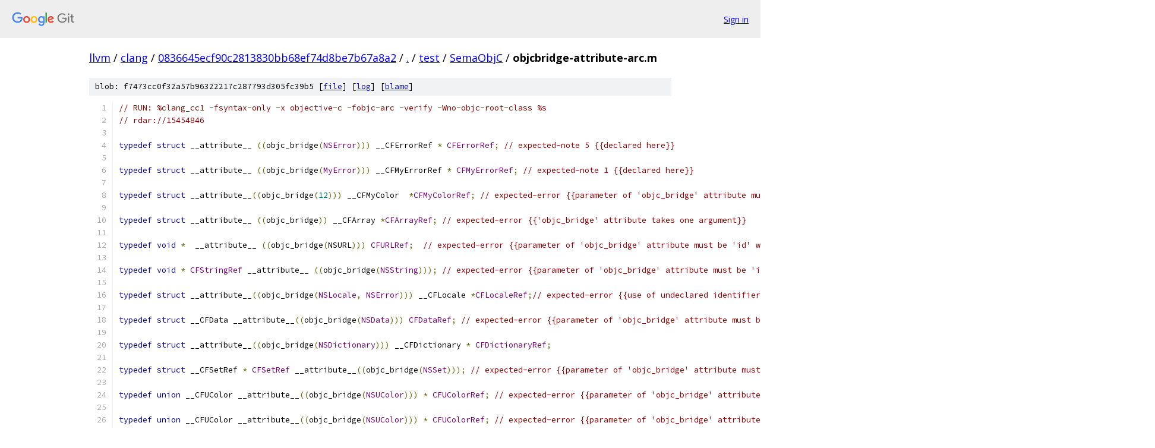

--- FILE ---
content_type: text/html; charset=utf-8
request_url: https://llvm.googlesource.com/clang/+/0836645ecf90c2813830bb68ef74d8be7b67a8a2/test/SemaObjC/objcbridge-attribute-arc.m
body_size: 5732
content:
<!DOCTYPE html><html lang="en"><head><meta charset="utf-8"><meta name="viewport" content="width=device-width, initial-scale=1"><title>test/SemaObjC/objcbridge-attribute-arc.m - clang - Git at Google</title><link rel="stylesheet" type="text/css" href="/+static/base.css"><link rel="stylesheet" type="text/css" href="/+static/prettify/prettify.css"><!-- default customHeadTagPart --></head><body class="Site"><header class="Site-header"><div class="Header"><a class="Header-image" href="/"><img src="//www.gstatic.com/images/branding/lockups/2x/lockup_git_color_108x24dp.png" width="108" height="24" alt="Google Git"></a><div class="Header-menu"> <a class="Header-menuItem" href="https://accounts.google.com/AccountChooser?faa=1&amp;continue=https://llvm.googlesource.com/login/clang/%2B/0836645ecf90c2813830bb68ef74d8be7b67a8a2/test/SemaObjC/objcbridge-attribute-arc.m">Sign in</a> </div></div></header><div class="Site-content"><div class="Container "><div class="Breadcrumbs"><a class="Breadcrumbs-crumb" href="/?format=HTML">llvm</a> / <a class="Breadcrumbs-crumb" href="/clang/">clang</a> / <a class="Breadcrumbs-crumb" href="/clang/+/0836645ecf90c2813830bb68ef74d8be7b67a8a2">0836645ecf90c2813830bb68ef74d8be7b67a8a2</a> / <a class="Breadcrumbs-crumb" href="/clang/+/0836645ecf90c2813830bb68ef74d8be7b67a8a2/">.</a> / <a class="Breadcrumbs-crumb" href="/clang/+/0836645ecf90c2813830bb68ef74d8be7b67a8a2/test">test</a> / <a class="Breadcrumbs-crumb" href="/clang/+/0836645ecf90c2813830bb68ef74d8be7b67a8a2/test/SemaObjC">SemaObjC</a> / <span class="Breadcrumbs-crumb">objcbridge-attribute-arc.m</span></div><div class="u-sha1 u-monospace BlobSha1">blob: f7473cc0f32a57b96322217c287793d305fc39b5 [<a href="/clang/+/0836645ecf90c2813830bb68ef74d8be7b67a8a2/test/SemaObjC/objcbridge-attribute-arc.m">file</a>] [<a href="/clang/+log/0836645ecf90c2813830bb68ef74d8be7b67a8a2/test/SemaObjC/objcbridge-attribute-arc.m">log</a>] [<a href="/clang/+blame/0836645ecf90c2813830bb68ef74d8be7b67a8a2/test/SemaObjC/objcbridge-attribute-arc.m">blame</a>]</div><table class="FileContents"><tr class="u-pre u-monospace FileContents-line"><td class="u-lineNum u-noSelect FileContents-lineNum" data-line-number="1"></td><td class="FileContents-lineContents" id="1"><span class="com">// RUN: %clang_cc1 -fsyntax-only -x objective-c -fobjc-arc -verify -Wno-objc-root-class %s</span></td></tr><tr class="u-pre u-monospace FileContents-line"><td class="u-lineNum u-noSelect FileContents-lineNum" data-line-number="2"></td><td class="FileContents-lineContents" id="2"><span class="com">// rdar://15454846</span></td></tr><tr class="u-pre u-monospace FileContents-line"><td class="u-lineNum u-noSelect FileContents-lineNum" data-line-number="3"></td><td class="FileContents-lineContents" id="3"></td></tr><tr class="u-pre u-monospace FileContents-line"><td class="u-lineNum u-noSelect FileContents-lineNum" data-line-number="4"></td><td class="FileContents-lineContents" id="4"><span class="kwd">typedef</span><span class="pln"> </span><span class="kwd">struct</span><span class="pln"> __attribute__ </span><span class="pun">((</span><span class="pln">objc_bridge</span><span class="pun">(</span><span class="typ">NSError</span><span class="pun">)))</span><span class="pln"> __CFErrorRef </span><span class="pun">*</span><span class="pln"> </span><span class="typ">CFErrorRef</span><span class="pun">;</span><span class="pln"> </span><span class="com">// expected-note 5 {{declared here}}</span></td></tr><tr class="u-pre u-monospace FileContents-line"><td class="u-lineNum u-noSelect FileContents-lineNum" data-line-number="5"></td><td class="FileContents-lineContents" id="5"></td></tr><tr class="u-pre u-monospace FileContents-line"><td class="u-lineNum u-noSelect FileContents-lineNum" data-line-number="6"></td><td class="FileContents-lineContents" id="6"><span class="kwd">typedef</span><span class="pln"> </span><span class="kwd">struct</span><span class="pln"> __attribute__ </span><span class="pun">((</span><span class="pln">objc_bridge</span><span class="pun">(</span><span class="typ">MyError</span><span class="pun">)))</span><span class="pln"> __CFMyErrorRef </span><span class="pun">*</span><span class="pln"> </span><span class="typ">CFMyErrorRef</span><span class="pun">;</span><span class="pln"> </span><span class="com">// expected-note 1 {{declared here}}</span></td></tr><tr class="u-pre u-monospace FileContents-line"><td class="u-lineNum u-noSelect FileContents-lineNum" data-line-number="7"></td><td class="FileContents-lineContents" id="7"></td></tr><tr class="u-pre u-monospace FileContents-line"><td class="u-lineNum u-noSelect FileContents-lineNum" data-line-number="8"></td><td class="FileContents-lineContents" id="8"><span class="kwd">typedef</span><span class="pln"> </span><span class="kwd">struct</span><span class="pln"> __attribute__</span><span class="pun">((</span><span class="pln">objc_bridge</span><span class="pun">(</span><span class="lit">12</span><span class="pun">)))</span><span class="pln"> __CFMyColor  </span><span class="pun">*</span><span class="typ">CFMyColorRef</span><span class="pun">;</span><span class="pln"> </span><span class="com">// expected-error {{parameter of &#39;objc_bridge&#39; attribute must be a single name of an Objective-C class}}</span></td></tr><tr class="u-pre u-monospace FileContents-line"><td class="u-lineNum u-noSelect FileContents-lineNum" data-line-number="9"></td><td class="FileContents-lineContents" id="9"></td></tr><tr class="u-pre u-monospace FileContents-line"><td class="u-lineNum u-noSelect FileContents-lineNum" data-line-number="10"></td><td class="FileContents-lineContents" id="10"><span class="kwd">typedef</span><span class="pln"> </span><span class="kwd">struct</span><span class="pln"> __attribute__ </span><span class="pun">((</span><span class="pln">objc_bridge</span><span class="pun">))</span><span class="pln"> __CFArray </span><span class="pun">*</span><span class="typ">CFArrayRef</span><span class="pun">;</span><span class="pln"> </span><span class="com">// expected-error {{&#39;objc_bridge&#39; attribute takes one argument}}</span></td></tr><tr class="u-pre u-monospace FileContents-line"><td class="u-lineNum u-noSelect FileContents-lineNum" data-line-number="11"></td><td class="FileContents-lineContents" id="11"></td></tr><tr class="u-pre u-monospace FileContents-line"><td class="u-lineNum u-noSelect FileContents-lineNum" data-line-number="12"></td><td class="FileContents-lineContents" id="12"><span class="kwd">typedef</span><span class="pln"> </span><span class="kwd">void</span><span class="pln"> </span><span class="pun">*</span><span class="pln">  __attribute__ </span><span class="pun">((</span><span class="pln">objc_bridge</span><span class="pun">(</span><span class="pln">NSURL</span><span class="pun">)))</span><span class="pln"> </span><span class="typ">CFURLRef</span><span class="pun">;</span><span class="pln">  </span><span class="com">// expected-error {{parameter of &#39;objc_bridge&#39; attribute must be &#39;id&#39; when used on a typedef}}</span></td></tr><tr class="u-pre u-monospace FileContents-line"><td class="u-lineNum u-noSelect FileContents-lineNum" data-line-number="13"></td><td class="FileContents-lineContents" id="13"></td></tr><tr class="u-pre u-monospace FileContents-line"><td class="u-lineNum u-noSelect FileContents-lineNum" data-line-number="14"></td><td class="FileContents-lineContents" id="14"><span class="kwd">typedef</span><span class="pln"> </span><span class="kwd">void</span><span class="pln"> </span><span class="pun">*</span><span class="pln"> </span><span class="typ">CFStringRef</span><span class="pln"> __attribute__ </span><span class="pun">((</span><span class="pln">objc_bridge</span><span class="pun">(</span><span class="typ">NSString</span><span class="pun">)));</span><span class="pln"> </span><span class="com">// expected-error {{parameter of &#39;objc_bridge&#39; attribute must be &#39;id&#39; when used on a typedef}}</span></td></tr><tr class="u-pre u-monospace FileContents-line"><td class="u-lineNum u-noSelect FileContents-lineNum" data-line-number="15"></td><td class="FileContents-lineContents" id="15"></td></tr><tr class="u-pre u-monospace FileContents-line"><td class="u-lineNum u-noSelect FileContents-lineNum" data-line-number="16"></td><td class="FileContents-lineContents" id="16"><span class="kwd">typedef</span><span class="pln"> </span><span class="kwd">struct</span><span class="pln"> __attribute__</span><span class="pun">((</span><span class="pln">objc_bridge</span><span class="pun">(</span><span class="typ">NSLocale</span><span class="pun">,</span><span class="pln"> </span><span class="typ">NSError</span><span class="pun">)))</span><span class="pln"> __CFLocale </span><span class="pun">*</span><span class="typ">CFLocaleRef</span><span class="pun">;</span><span class="com">// expected-error {{use of undeclared identifier &#39;NSError&#39;}}</span></td></tr><tr class="u-pre u-monospace FileContents-line"><td class="u-lineNum u-noSelect FileContents-lineNum" data-line-number="17"></td><td class="FileContents-lineContents" id="17"></td></tr><tr class="u-pre u-monospace FileContents-line"><td class="u-lineNum u-noSelect FileContents-lineNum" data-line-number="18"></td><td class="FileContents-lineContents" id="18"><span class="kwd">typedef</span><span class="pln"> </span><span class="kwd">struct</span><span class="pln"> __CFData __attribute__</span><span class="pun">((</span><span class="pln">objc_bridge</span><span class="pun">(</span><span class="typ">NSData</span><span class="pun">)))</span><span class="pln"> </span><span class="typ">CFDataRef</span><span class="pun">;</span><span class="pln"> </span><span class="com">// expected-error {{parameter of &#39;objc_bridge&#39; attribute must be &#39;id&#39; when used on a typedef}}</span></td></tr><tr class="u-pre u-monospace FileContents-line"><td class="u-lineNum u-noSelect FileContents-lineNum" data-line-number="19"></td><td class="FileContents-lineContents" id="19"></td></tr><tr class="u-pre u-monospace FileContents-line"><td class="u-lineNum u-noSelect FileContents-lineNum" data-line-number="20"></td><td class="FileContents-lineContents" id="20"><span class="kwd">typedef</span><span class="pln"> </span><span class="kwd">struct</span><span class="pln"> __attribute__</span><span class="pun">((</span><span class="pln">objc_bridge</span><span class="pun">(</span><span class="typ">NSDictionary</span><span class="pun">)))</span><span class="pln"> __CFDictionary </span><span class="pun">*</span><span class="pln"> </span><span class="typ">CFDictionaryRef</span><span class="pun">;</span></td></tr><tr class="u-pre u-monospace FileContents-line"><td class="u-lineNum u-noSelect FileContents-lineNum" data-line-number="21"></td><td class="FileContents-lineContents" id="21"></td></tr><tr class="u-pre u-monospace FileContents-line"><td class="u-lineNum u-noSelect FileContents-lineNum" data-line-number="22"></td><td class="FileContents-lineContents" id="22"><span class="kwd">typedef</span><span class="pln"> </span><span class="kwd">struct</span><span class="pln"> __CFSetRef </span><span class="pun">*</span><span class="pln"> </span><span class="typ">CFSetRef</span><span class="pln"> __attribute__</span><span class="pun">((</span><span class="pln">objc_bridge</span><span class="pun">(</span><span class="typ">NSSet</span><span class="pun">)));</span><span class="pln"> </span><span class="com">// expected-error {{parameter of &#39;objc_bridge&#39; attribute must be &#39;id&#39; when used on a typedef}}</span></td></tr><tr class="u-pre u-monospace FileContents-line"><td class="u-lineNum u-noSelect FileContents-lineNum" data-line-number="23"></td><td class="FileContents-lineContents" id="23"></td></tr><tr class="u-pre u-monospace FileContents-line"><td class="u-lineNum u-noSelect FileContents-lineNum" data-line-number="24"></td><td class="FileContents-lineContents" id="24"><span class="kwd">typedef</span><span class="pln"> </span><span class="kwd">union</span><span class="pln"> __CFUColor __attribute__</span><span class="pun">((</span><span class="pln">objc_bridge</span><span class="pun">(</span><span class="typ">NSUColor</span><span class="pun">)))</span><span class="pln"> </span><span class="pun">*</span><span class="pln"> </span><span class="typ">CFUColorRef</span><span class="pun">;</span><span class="pln"> </span><span class="com">// expected-error {{parameter of &#39;objc_bridge&#39; attribute must be &#39;id&#39; when used on a typedef}}</span></td></tr><tr class="u-pre u-monospace FileContents-line"><td class="u-lineNum u-noSelect FileContents-lineNum" data-line-number="25"></td><td class="FileContents-lineContents" id="25"></td></tr><tr class="u-pre u-monospace FileContents-line"><td class="u-lineNum u-noSelect FileContents-lineNum" data-line-number="26"></td><td class="FileContents-lineContents" id="26"><span class="kwd">typedef</span><span class="pln"> </span><span class="kwd">union</span><span class="pln"> __CFUColor __attribute__</span><span class="pun">((</span><span class="pln">objc_bridge</span><span class="pun">(</span><span class="typ">NSUColor</span><span class="pun">)))</span><span class="pln"> </span><span class="pun">*</span><span class="pln"> </span><span class="typ">CFUColorRef</span><span class="pun">;</span><span class="pln"> </span><span class="com">// expected-error {{parameter of &#39;objc_bridge&#39; attribute must be &#39;id&#39; when used on a typedef}}</span></td></tr><tr class="u-pre u-monospace FileContents-line"><td class="u-lineNum u-noSelect FileContents-lineNum" data-line-number="27"></td><td class="FileContents-lineContents" id="27"></td></tr><tr class="u-pre u-monospace FileContents-line"><td class="u-lineNum u-noSelect FileContents-lineNum" data-line-number="28"></td><td class="FileContents-lineContents" id="28"><span class="kwd">typedef</span><span class="pln"> </span><span class="kwd">union</span><span class="pln"> __CFUColor __attribute__</span><span class="pun">((</span><span class="pln">objc_bridge</span><span class="pun">(</span><span class="typ">NSUColor</span><span class="pun">)))</span><span class="pln"> </span><span class="pun">*</span><span class="typ">CFUColor1Ref</span><span class="pun">;</span><span class="pln"> </span><span class="com">// expected-error {{parameter of &#39;objc_bridge&#39; attribute must be &#39;id&#39; when used on a typedef}}</span></td></tr><tr class="u-pre u-monospace FileContents-line"><td class="u-lineNum u-noSelect FileContents-lineNum" data-line-number="29"></td><td class="FileContents-lineContents" id="29"></td></tr><tr class="u-pre u-monospace FileContents-line"><td class="u-lineNum u-noSelect FileContents-lineNum" data-line-number="30"></td><td class="FileContents-lineContents" id="30"><span class="kwd">typedef</span><span class="pln"> </span><span class="kwd">union</span><span class="pln"> __attribute__</span><span class="pun">((</span><span class="pln">objc_bridge</span><span class="pun">(</span><span class="typ">NSUColor</span><span class="pun">)))</span><span class="pln"> __CFUPrimeColor XXX</span><span class="pun">;</span></td></tr><tr class="u-pre u-monospace FileContents-line"><td class="u-lineNum u-noSelect FileContents-lineNum" data-line-number="31"></td><td class="FileContents-lineContents" id="31"><span class="kwd">typedef</span><span class="pln"> XXX </span><span class="pun">*</span><span class="typ">CFUColor2Ref</span><span class="pun">;</span></td></tr><tr class="u-pre u-monospace FileContents-line"><td class="u-lineNum u-noSelect FileContents-lineNum" data-line-number="32"></td><td class="FileContents-lineContents" id="32"></td></tr><tr class="u-pre u-monospace FileContents-line"><td class="u-lineNum u-noSelect FileContents-lineNum" data-line-number="33"></td><td class="FileContents-lineContents" id="33"><span class="lit">@interface</span><span class="pln"> I</span></td></tr><tr class="u-pre u-monospace FileContents-line"><td class="u-lineNum u-noSelect FileContents-lineNum" data-line-number="34"></td><td class="FileContents-lineContents" id="34"><span class="pun">{</span></td></tr><tr class="u-pre u-monospace FileContents-line"><td class="u-lineNum u-noSelect FileContents-lineNum" data-line-number="35"></td><td class="FileContents-lineContents" id="35"><span class="pln">   __attribute__</span><span class="pun">((</span><span class="pln">objc_bridge</span><span class="pun">(</span><span class="typ">NSError</span><span class="pun">)))</span><span class="pln"> </span><span class="kwd">void</span><span class="pln"> </span><span class="pun">*</span><span class="pln"> color</span><span class="pun">;</span><span class="pln"> </span><span class="com">// expected-error {{&#39;objc_bridge&#39; attribute only applies to structs, unions, classes, and typedefs}};</span></td></tr><tr class="u-pre u-monospace FileContents-line"><td class="u-lineNum u-noSelect FileContents-lineNum" data-line-number="36"></td><td class="FileContents-lineContents" id="36"><span class="pun">}</span></td></tr><tr class="u-pre u-monospace FileContents-line"><td class="u-lineNum u-noSelect FileContents-lineNum" data-line-number="37"></td><td class="FileContents-lineContents" id="37"><span class="lit">@end</span></td></tr><tr class="u-pre u-monospace FileContents-line"><td class="u-lineNum u-noSelect FileContents-lineNum" data-line-number="38"></td><td class="FileContents-lineContents" id="38"></td></tr><tr class="u-pre u-monospace FileContents-line"><td class="u-lineNum u-noSelect FileContents-lineNum" data-line-number="39"></td><td class="FileContents-lineContents" id="39"><span class="lit">@protocol</span><span class="pln"> </span><span class="typ">NSTesting</span><span class="pln"> </span><span class="lit">@end</span></td></tr><tr class="u-pre u-monospace FileContents-line"><td class="u-lineNum u-noSelect FileContents-lineNum" data-line-number="40"></td><td class="FileContents-lineContents" id="40"><span class="lit">@class</span><span class="pln"> </span><span class="typ">NSString</span><span class="pun">;</span></td></tr><tr class="u-pre u-monospace FileContents-line"><td class="u-lineNum u-noSelect FileContents-lineNum" data-line-number="41"></td><td class="FileContents-lineContents" id="41"></td></tr><tr class="u-pre u-monospace FileContents-line"><td class="u-lineNum u-noSelect FileContents-lineNum" data-line-number="42"></td><td class="FileContents-lineContents" id="42"><span class="kwd">typedef</span><span class="pln"> </span><span class="kwd">struct</span><span class="pln"> __attribute__</span><span class="pun">((</span><span class="pln">objc_bridge</span><span class="pun">(</span><span class="typ">NSTesting</span><span class="pun">)))</span><span class="pln"> __CFError </span><span class="pun">*</span><span class="typ">CFTestingRef</span><span class="pun">;</span><span class="pln"> </span><span class="com">// expected-note {{declared here}}</span></td></tr><tr class="u-pre u-monospace FileContents-line"><td class="u-lineNum u-noSelect FileContents-lineNum" data-line-number="43"></td><td class="FileContents-lineContents" id="43"></td></tr><tr class="u-pre u-monospace FileContents-line"><td class="u-lineNum u-noSelect FileContents-lineNum" data-line-number="44"></td><td class="FileContents-lineContents" id="44"><span class="pln">id </span><span class="typ">Test1</span><span class="pun">(</span><span class="typ">CFTestingRef</span><span class="pln"> cf</span><span class="pun">)</span><span class="pln"> </span><span class="pun">{</span></td></tr><tr class="u-pre u-monospace FileContents-line"><td class="u-lineNum u-noSelect FileContents-lineNum" data-line-number="45"></td><td class="FileContents-lineContents" id="45"><span class="pln">  </span><span class="kwd">return</span><span class="pln"> </span><span class="pun">(</span><span class="typ">NSString</span><span class="pln"> </span><span class="pun">*)</span><span class="pln">cf</span><span class="pun">;</span><span class="pln"> </span><span class="com">// expected-error {{CF object of type &#39;CFTestingRef&#39; (aka &#39;struct __CFError *&#39;) is bridged to &#39;NSTesting&#39;, which is not an Objective-C class}} \</span></td></tr><tr class="u-pre u-monospace FileContents-line"><td class="u-lineNum u-noSelect FileContents-lineNum" data-line-number="46"></td><td class="FileContents-lineContents" id="46"><span class="pln">                         </span><span class="com">// expected-error {{cast of C pointer type &#39;CFTestingRef&#39; (aka &#39;struct __CFError *&#39;) to Objective-C pointer type &#39;NSString *&#39; requires a bridged cast}} \</span></td></tr><tr class="u-pre u-monospace FileContents-line"><td class="u-lineNum u-noSelect FileContents-lineNum" data-line-number="47"></td><td class="FileContents-lineContents" id="47"><span class="pln">                         </span><span class="com">// expected-note {{use __bridge to convert directly (no change in ownership)}} \</span></td></tr><tr class="u-pre u-monospace FileContents-line"><td class="u-lineNum u-noSelect FileContents-lineNum" data-line-number="48"></td><td class="FileContents-lineContents" id="48"><span class="pln">                         </span><span class="com">// expected-note {{use __bridge_transfer to transfer ownership of a +1 &#39;CFTestingRef&#39; (aka &#39;struct __CFError *&#39;) into ARC}}</span></td></tr><tr class="u-pre u-monospace FileContents-line"><td class="u-lineNum u-noSelect FileContents-lineNum" data-line-number="49"></td><td class="FileContents-lineContents" id="49"><span class="pun">}</span></td></tr><tr class="u-pre u-monospace FileContents-line"><td class="u-lineNum u-noSelect FileContents-lineNum" data-line-number="50"></td><td class="FileContents-lineContents" id="50"></td></tr><tr class="u-pre u-monospace FileContents-line"><td class="u-lineNum u-noSelect FileContents-lineNum" data-line-number="51"></td><td class="FileContents-lineContents" id="51"><span class="kwd">typedef</span><span class="pln"> </span><span class="typ">CFErrorRef</span><span class="pln"> </span><span class="typ">CFErrorRef1</span><span class="pun">;</span></td></tr><tr class="u-pre u-monospace FileContents-line"><td class="u-lineNum u-noSelect FileContents-lineNum" data-line-number="52"></td><td class="FileContents-lineContents" id="52"></td></tr><tr class="u-pre u-monospace FileContents-line"><td class="u-lineNum u-noSelect FileContents-lineNum" data-line-number="53"></td><td class="FileContents-lineContents" id="53"><span class="kwd">typedef</span><span class="pln"> </span><span class="typ">CFErrorRef1</span><span class="pln"> </span><span class="typ">CFErrorRef2</span><span class="pun">;</span><span class="pln"> </span><span class="com">// expected-note 2 {{declared here}}</span></td></tr><tr class="u-pre u-monospace FileContents-line"><td class="u-lineNum u-noSelect FileContents-lineNum" data-line-number="54"></td><td class="FileContents-lineContents" id="54"></td></tr><tr class="u-pre u-monospace FileContents-line"><td class="u-lineNum u-noSelect FileContents-lineNum" data-line-number="55"></td><td class="FileContents-lineContents" id="55"><span class="lit">@protocol</span><span class="pln"> P1 </span><span class="lit">@end</span></td></tr><tr class="u-pre u-monospace FileContents-line"><td class="u-lineNum u-noSelect FileContents-lineNum" data-line-number="56"></td><td class="FileContents-lineContents" id="56"><span class="lit">@protocol</span><span class="pln"> P2 </span><span class="lit">@end</span></td></tr><tr class="u-pre u-monospace FileContents-line"><td class="u-lineNum u-noSelect FileContents-lineNum" data-line-number="57"></td><td class="FileContents-lineContents" id="57"><span class="lit">@protocol</span><span class="pln"> P3 </span><span class="lit">@end</span></td></tr><tr class="u-pre u-monospace FileContents-line"><td class="u-lineNum u-noSelect FileContents-lineNum" data-line-number="58"></td><td class="FileContents-lineContents" id="58"><span class="lit">@protocol</span><span class="pln"> P4 </span><span class="lit">@end</span></td></tr><tr class="u-pre u-monospace FileContents-line"><td class="u-lineNum u-noSelect FileContents-lineNum" data-line-number="59"></td><td class="FileContents-lineContents" id="59"><span class="lit">@protocol</span><span class="pln"> P5 </span><span class="lit">@end</span></td></tr><tr class="u-pre u-monospace FileContents-line"><td class="u-lineNum u-noSelect FileContents-lineNum" data-line-number="60"></td><td class="FileContents-lineContents" id="60"></td></tr><tr class="u-pre u-monospace FileContents-line"><td class="u-lineNum u-noSelect FileContents-lineNum" data-line-number="61"></td><td class="FileContents-lineContents" id="61"><span class="lit">@interface</span><span class="pln"> </span><span class="typ">NSError</span><span class="pun">&lt;</span><span class="pln">P1</span><span class="pun">,</span><span class="pln"> P2</span><span class="pun">,</span><span class="pln"> P3</span><span class="pun">&gt;</span><span class="pln"> </span><span class="lit">@end</span><span class="pln"> </span><span class="com">// expected-note 5 {{declared here}}</span></td></tr><tr class="u-pre u-monospace FileContents-line"><td class="u-lineNum u-noSelect FileContents-lineNum" data-line-number="62"></td><td class="FileContents-lineContents" id="62"></td></tr><tr class="u-pre u-monospace FileContents-line"><td class="u-lineNum u-noSelect FileContents-lineNum" data-line-number="63"></td><td class="FileContents-lineContents" id="63"><span class="lit">@interface</span><span class="pln"> </span><span class="typ">MyError</span><span class="pln"> </span><span class="pun">:</span><span class="pln"> </span><span class="typ">NSError</span><span class="pln"> </span><span class="com">// expected-note 1 {{declared here}}</span></td></tr><tr class="u-pre u-monospace FileContents-line"><td class="u-lineNum u-noSelect FileContents-lineNum" data-line-number="64"></td><td class="FileContents-lineContents" id="64"><span class="lit">@end</span></td></tr><tr class="u-pre u-monospace FileContents-line"><td class="u-lineNum u-noSelect FileContents-lineNum" data-line-number="65"></td><td class="FileContents-lineContents" id="65"></td></tr><tr class="u-pre u-monospace FileContents-line"><td class="u-lineNum u-noSelect FileContents-lineNum" data-line-number="66"></td><td class="FileContents-lineContents" id="66"><span class="lit">@interface</span><span class="pln"> </span><span class="typ">NSUColor</span><span class="pln"> </span><span class="lit">@end</span></td></tr><tr class="u-pre u-monospace FileContents-line"><td class="u-lineNum u-noSelect FileContents-lineNum" data-line-number="67"></td><td class="FileContents-lineContents" id="67"></td></tr><tr class="u-pre u-monospace FileContents-line"><td class="u-lineNum u-noSelect FileContents-lineNum" data-line-number="68"></td><td class="FileContents-lineContents" id="68"><span class="lit">@class</span><span class="pln"> </span><span class="typ">NSString</span><span class="pun">;</span></td></tr><tr class="u-pre u-monospace FileContents-line"><td class="u-lineNum u-noSelect FileContents-lineNum" data-line-number="69"></td><td class="FileContents-lineContents" id="69"></td></tr><tr class="u-pre u-monospace FileContents-line"><td class="u-lineNum u-noSelect FileContents-lineNum" data-line-number="70"></td><td class="FileContents-lineContents" id="70"><span class="kwd">void</span><span class="pln"> </span><span class="typ">Test2</span><span class="pun">(</span><span class="typ">CFErrorRef2</span><span class="pln"> cf</span><span class="pun">,</span><span class="pln"> </span><span class="typ">NSError</span><span class="pln"> </span><span class="pun">*</span><span class="pln">ns</span><span class="pun">,</span><span class="pln"> </span><span class="typ">NSString</span><span class="pln"> </span><span class="pun">*</span><span class="pln">str</span><span class="pun">,</span><span class="pln"> </span><span class="typ">Class</span><span class="pln"> c</span><span class="pun">,</span><span class="pln"> </span><span class="typ">CFUColor2Ref</span><span class="pln"> cf2</span><span class="pun">)</span><span class="pln"> </span><span class="pun">{</span></td></tr><tr class="u-pre u-monospace FileContents-line"><td class="u-lineNum u-noSelect FileContents-lineNum" data-line-number="71"></td><td class="FileContents-lineContents" id="71"><span class="pln">  </span><span class="pun">(</span><span class="kwd">void</span><span class="pun">)(</span><span class="typ">NSString</span><span class="pln"> </span><span class="pun">*)</span><span class="pln">cf</span><span class="pun">;</span><span class="pln"> </span><span class="com">// expected-warning {{&#39;CFErrorRef2&#39; (aka &#39;struct __CFErrorRef *&#39;) bridges to NSError, not &#39;NSString&#39;}} \</span></td></tr><tr class="u-pre u-monospace FileContents-line"><td class="u-lineNum u-noSelect FileContents-lineNum" data-line-number="72"></td><td class="FileContents-lineContents" id="72"><span class="pln">                        </span><span class="com">// expected-error {{cast of C pointer type &#39;CFErrorRef2&#39; (aka &#39;struct __CFErrorRef *&#39;) to Objective-C pointer type &#39;NSString *&#39; requires a bridged cast}} \</span></td></tr><tr class="u-pre u-monospace FileContents-line"><td class="u-lineNum u-noSelect FileContents-lineNum" data-line-number="73"></td><td class="FileContents-lineContents" id="73"><span class="pln">                        </span><span class="com">// expected-note {{__bridge to convert directly (no change in ownership)}} \</span></td></tr><tr class="u-pre u-monospace FileContents-line"><td class="u-lineNum u-noSelect FileContents-lineNum" data-line-number="74"></td><td class="FileContents-lineContents" id="74"><span class="pln">                        </span><span class="com">// expected-note {{use __bridge_transfer to transfer ownership of a +1 &#39;CFErrorRef2&#39; (aka &#39;struct __CFErrorRef *&#39;) into ARC}}</span></td></tr><tr class="u-pre u-monospace FileContents-line"><td class="u-lineNum u-noSelect FileContents-lineNum" data-line-number="75"></td><td class="FileContents-lineContents" id="75"><span class="pln">  </span><span class="pun">(</span><span class="kwd">void</span><span class="pun">)(</span><span class="typ">NSError</span><span class="pln"> </span><span class="pun">*)</span><span class="pln">cf</span><span class="pun">;</span><span class="pln"> </span><span class="com">// expected-error {{cast of C pointer type &#39;CFErrorRef2&#39; (aka &#39;struct __CFErrorRef *&#39;) to Objective-C pointer type &#39;NSError *&#39; requires a bridged cast}} \</span></td></tr><tr class="u-pre u-monospace FileContents-line"><td class="u-lineNum u-noSelect FileContents-lineNum" data-line-number="76"></td><td class="FileContents-lineContents" id="76"><span class="pln">                       </span><span class="com">// expected-note {{use __bridge to convert directly (no change in ownership)}} \</span></td></tr><tr class="u-pre u-monospace FileContents-line"><td class="u-lineNum u-noSelect FileContents-lineNum" data-line-number="77"></td><td class="FileContents-lineContents" id="77"><span class="pln">                       </span><span class="com">// expected-note {{use __bridge_transfer to transfer ownership of a +1 &#39;CFErrorRef2&#39; (aka &#39;struct __CFErrorRef *&#39;) into ARC}}</span></td></tr><tr class="u-pre u-monospace FileContents-line"><td class="u-lineNum u-noSelect FileContents-lineNum" data-line-number="78"></td><td class="FileContents-lineContents" id="78"><span class="pln">  </span><span class="pun">(</span><span class="kwd">void</span><span class="pun">)(</span><span class="typ">MyError</span><span class="pun">*)</span><span class="pln">cf</span><span class="pun">;</span><span class="pln"> </span><span class="com">// expected-error {{cast of C pointer type &#39;CFErrorRef2&#39; (aka &#39;struct __CFErrorRef *&#39;) to Objective-C pointer type &#39;MyError *&#39; requires a bridged cast}} \</span></td></tr><tr class="u-pre u-monospace FileContents-line"><td class="u-lineNum u-noSelect FileContents-lineNum" data-line-number="79"></td><td class="FileContents-lineContents" id="79"><span class="pln">                        </span><span class="com">// expected-note {{__bridge to convert directly (no change in ownership)}} \</span></td></tr><tr class="u-pre u-monospace FileContents-line"><td class="u-lineNum u-noSelect FileContents-lineNum" data-line-number="80"></td><td class="FileContents-lineContents" id="80"><span class="pln">                        </span><span class="com">// expected-note {{use __bridge_transfer to transfer ownership of a +1 &#39;CFErrorRef2&#39; (aka &#39;struct __CFErrorRef *&#39;) into ARC}} \</span></td></tr><tr class="u-pre u-monospace FileContents-line"><td class="u-lineNum u-noSelect FileContents-lineNum" data-line-number="81"></td><td class="FileContents-lineContents" id="81"><span class="pln">			</span><span class="com">// expected-warning {{&#39;CFErrorRef2&#39; (aka &#39;struct __CFErrorRef *&#39;) bridges to NSError, not &#39;MyError&#39;}}</span></td></tr><tr class="u-pre u-monospace FileContents-line"><td class="u-lineNum u-noSelect FileContents-lineNum" data-line-number="82"></td><td class="FileContents-lineContents" id="82"><span class="pln">  </span><span class="pun">(</span><span class="kwd">void</span><span class="pun">)(</span><span class="typ">NSUColor</span><span class="pln"> </span><span class="pun">*)</span><span class="pln">cf2</span><span class="pun">;</span><span class="pln"> </span><span class="com">// expected-error {{cast of C pointer type &#39;CFUColor2Ref&#39; (aka &#39;union __CFUPrimeColor *&#39;) to Objective-C pointer type &#39;NSUColor *&#39; requires a bridged cast}} \</span></td></tr><tr class="u-pre u-monospace FileContents-line"><td class="u-lineNum u-noSelect FileContents-lineNum" data-line-number="83"></td><td class="FileContents-lineContents" id="83"><span class="pln">                         </span><span class="com">// expected-note {{use __bridge to convert directly (no change in ownership)}} \</span></td></tr><tr class="u-pre u-monospace FileContents-line"><td class="u-lineNum u-noSelect FileContents-lineNum" data-line-number="84"></td><td class="FileContents-lineContents" id="84"><span class="pln">                         </span><span class="com">// expected-note {{use __bridge_transfer to transfer ownership of a +1 &#39;CFUColor2Ref&#39; (aka &#39;union __CFUPrimeColor *&#39;) into ARC}}</span></td></tr><tr class="u-pre u-monospace FileContents-line"><td class="u-lineNum u-noSelect FileContents-lineNum" data-line-number="85"></td><td class="FileContents-lineContents" id="85"><span class="pln">  </span><span class="pun">(</span><span class="kwd">void</span><span class="pun">)(</span><span class="typ">CFErrorRef</span><span class="pun">)</span><span class="pln">ns</span><span class="pun">;</span><span class="pln"> </span><span class="com">// expected-error {{cast of Objective-C pointer type &#39;NSError *&#39; to C pointer type &#39;CFErrorRef&#39; (aka &#39;struct __CFErrorRef *&#39;) requires a bridged cast}} \</span></td></tr><tr class="u-pre u-monospace FileContents-line"><td class="u-lineNum u-noSelect FileContents-lineNum" data-line-number="86"></td><td class="FileContents-lineContents" id="86"><span class="pln">                        </span><span class="com">// expected-note {{use __bridge to convert directly (no change in ownership)}} \</span></td></tr><tr class="u-pre u-monospace FileContents-line"><td class="u-lineNum u-noSelect FileContents-lineNum" data-line-number="87"></td><td class="FileContents-lineContents" id="87"><span class="pln"> 			</span><span class="com">// expected-note {{use __bridge_retained to make an ARC object available as a +1 &#39;CFErrorRef&#39; (aka &#39;struct __CFErrorRef *&#39;)}}</span></td></tr><tr class="u-pre u-monospace FileContents-line"><td class="u-lineNum u-noSelect FileContents-lineNum" data-line-number="88"></td><td class="FileContents-lineContents" id="88"><span class="pln">  </span><span class="pun">(</span><span class="kwd">void</span><span class="pun">)(</span><span class="typ">CFErrorRef</span><span class="pun">)</span><span class="pln">str</span><span class="pun">;</span><span class="pln">  </span><span class="com">// expected-warning {{&#39;NSString&#39; cannot bridge to &#39;CFErrorRef&#39; (aka &#39;struct __CFErrorRef *&#39;)}} \\</span></td></tr><tr class="u-pre u-monospace FileContents-line"><td class="u-lineNum u-noSelect FileContents-lineNum" data-line-number="89"></td><td class="FileContents-lineContents" id="89"><span class="pln">                          </span><span class="com">// expected-error {{cast of Objective-C pointer type &#39;NSString *&#39; to C pointer type &#39;CFErrorRef&#39; (aka &#39;struct __CFErrorRef *&#39;) requires a bridged cast}} \</span></td></tr><tr class="u-pre u-monospace FileContents-line"><td class="u-lineNum u-noSelect FileContents-lineNum" data-line-number="90"></td><td class="FileContents-lineContents" id="90"><span class="pln">                        </span><span class="com">// expected-note {{use __bridge to convert directly (no change in ownership)}} \</span></td></tr><tr class="u-pre u-monospace FileContents-line"><td class="u-lineNum u-noSelect FileContents-lineNum" data-line-number="91"></td><td class="FileContents-lineContents" id="91"><span class="pln"> 			</span><span class="com">// expected-note {{use __bridge_retained to make an ARC object available as a +1 &#39;CFErrorRef&#39; (aka &#39;struct __CFErrorRef *&#39;)}}</span></td></tr><tr class="u-pre u-monospace FileContents-line"><td class="u-lineNum u-noSelect FileContents-lineNum" data-line-number="92"></td><td class="FileContents-lineContents" id="92"><span class="pln">  </span><span class="pun">(</span><span class="kwd">void</span><span class="pun">)(</span><span class="typ">Class</span><span class="pun">)</span><span class="pln">cf</span><span class="pun">;</span><span class="pln"> </span><span class="com">// expected-warning {{&#39;CFErrorRef2&#39; (aka &#39;struct __CFErrorRef *&#39;) bridges to NSError, not &#39;Class&#39;}} \\</span></td></tr><tr class="u-pre u-monospace FileContents-line"><td class="u-lineNum u-noSelect FileContents-lineNum" data-line-number="93"></td><td class="FileContents-lineContents" id="93"><span class="pln">                   </span><span class="com">// expected-error {{cast of C pointer type &#39;CFErrorRef2&#39; (aka &#39;struct __CFErrorRef *&#39;) to Objective-C pointer type &#39;Class&#39; requires a bridged cast}} \</span></td></tr><tr class="u-pre u-monospace FileContents-line"><td class="u-lineNum u-noSelect FileContents-lineNum" data-line-number="94"></td><td class="FileContents-lineContents" id="94"><span class="pln"> 			</span><span class="com">// expected-note {{use __bridge to convert directly (no change in ownership)}} \</span></td></tr><tr class="u-pre u-monospace FileContents-line"><td class="u-lineNum u-noSelect FileContents-lineNum" data-line-number="95"></td><td class="FileContents-lineContents" id="95"><span class="pln">			</span><span class="com">// expected-note {{use __bridge_transfer to transfer ownership of a +1 &#39;CFErrorRef2&#39; (aka &#39;struct __CFErrorRef *&#39;) into ARC}}</span></td></tr><tr class="u-pre u-monospace FileContents-line"><td class="u-lineNum u-noSelect FileContents-lineNum" data-line-number="96"></td><td class="FileContents-lineContents" id="96"><span class="pln">  </span><span class="pun">(</span><span class="kwd">void</span><span class="pun">)(</span><span class="typ">CFErrorRef</span><span class="pun">)</span><span class="pln">c</span><span class="pun">;</span><span class="pln"> </span><span class="com">// expected-warning {{&#39;__unsafe_unretained Class&#39; cannot bridge to &#39;CFErrorRef&#39; (aka &#39;struct __CFErrorRef *}} \\</span></td></tr><tr class="u-pre u-monospace FileContents-line"><td class="u-lineNum u-noSelect FileContents-lineNum" data-line-number="97"></td><td class="FileContents-lineContents" id="97"><span class="pln">                       </span><span class="com">// expected-error {{cast of Objective-C pointer type &#39;Class&#39; to C pointer type &#39;CFErrorRef&#39; (aka &#39;struct __CFErrorRef *&#39;) requires a bridged cast}} \</span></td></tr><tr class="u-pre u-monospace FileContents-line"><td class="u-lineNum u-noSelect FileContents-lineNum" data-line-number="98"></td><td class="FileContents-lineContents" id="98"><span class="pln">			</span><span class="com">// expected-note {{use __bridge to convert directly (no change in ownership)}} \</span></td></tr><tr class="u-pre u-monospace FileContents-line"><td class="u-lineNum u-noSelect FileContents-lineNum" data-line-number="99"></td><td class="FileContents-lineContents" id="99"><span class="pln">			</span><span class="com">// expected-note {{use __bridge_retained to make an ARC object available as a +1 &#39;CFErrorRef&#39; (aka &#39;struct __CFErrorRef *&#39;)}}</span></td></tr><tr class="u-pre u-monospace FileContents-line"><td class="u-lineNum u-noSelect FileContents-lineNum" data-line-number="100"></td><td class="FileContents-lineContents" id="100"><span class="pun">}</span></td></tr><tr class="u-pre u-monospace FileContents-line"><td class="u-lineNum u-noSelect FileContents-lineNum" data-line-number="101"></td><td class="FileContents-lineContents" id="101"></td></tr><tr class="u-pre u-monospace FileContents-line"><td class="u-lineNum u-noSelect FileContents-lineNum" data-line-number="102"></td><td class="FileContents-lineContents" id="102"></td></tr><tr class="u-pre u-monospace FileContents-line"><td class="u-lineNum u-noSelect FileContents-lineNum" data-line-number="103"></td><td class="FileContents-lineContents" id="103"><span class="kwd">void</span><span class="pln"> </span><span class="typ">Test3</span><span class="pun">(</span><span class="typ">CFErrorRef</span><span class="pln"> cf</span><span class="pun">,</span><span class="pln"> </span><span class="typ">NSError</span><span class="pln"> </span><span class="pun">*</span><span class="pln">ns</span><span class="pun">)</span><span class="pln"> </span><span class="pun">{</span></td></tr><tr class="u-pre u-monospace FileContents-line"><td class="u-lineNum u-noSelect FileContents-lineNum" data-line-number="104"></td><td class="FileContents-lineContents" id="104"><span class="pln">  </span><span class="pun">(</span><span class="kwd">void</span><span class="pun">)(</span><span class="pln">id</span><span class="pun">)</span><span class="pln">cf</span><span class="pun">;</span><span class="pln"> </span><span class="com">// expected-error {{cast of C pointer type &#39;CFErrorRef&#39; (aka &#39;struct __CFErrorRef *&#39;) to Objective-C pointer type &#39;id&#39; requires a bridged cast}} \</span></td></tr><tr class="u-pre u-monospace FileContents-line"><td class="u-lineNum u-noSelect FileContents-lineNum" data-line-number="105"></td><td class="FileContents-lineContents" id="105"><span class="pln">		</span><span class="com">// expected-note {{use __bridge to convert directly (no change in ownership)}} \</span></td></tr><tr class="u-pre u-monospace FileContents-line"><td class="u-lineNum u-noSelect FileContents-lineNum" data-line-number="106"></td><td class="FileContents-lineContents" id="106"><span class="pln">		</span><span class="com">// expected-note {{use __bridge_transfer to transfer ownership of a +1 &#39;CFErrorRef&#39; (aka &#39;struct __CFErrorRef *&#39;) into ARC}}</span></td></tr><tr class="u-pre u-monospace FileContents-line"><td class="u-lineNum u-noSelect FileContents-lineNum" data-line-number="107"></td><td class="FileContents-lineContents" id="107"><span class="pln"> </span><span class="pun">(</span><span class="kwd">void</span><span class="pun">)(</span><span class="pln">id</span><span class="pun">&lt;</span><span class="pln">P1</span><span class="pun">,</span><span class="pln"> P2</span><span class="pun">&gt;)</span><span class="pln">cf</span><span class="pun">;</span><span class="pln"> </span><span class="com">// expected-error {{cast of C pointer type &#39;CFErrorRef&#39; (aka &#39;struct __CFErrorRef *&#39;) to Objective-C pointer type &#39;id&lt;P1,P2&gt;&#39; requires a bridged cast}} \</span></td></tr><tr class="u-pre u-monospace FileContents-line"><td class="u-lineNum u-noSelect FileContents-lineNum" data-line-number="108"></td><td class="FileContents-lineContents" id="108"><span class="pln">		</span><span class="com">// expected-note {{use __bridge to convert directly (no change in ownership)}} \</span></td></tr><tr class="u-pre u-monospace FileContents-line"><td class="u-lineNum u-noSelect FileContents-lineNum" data-line-number="109"></td><td class="FileContents-lineContents" id="109"><span class="pln">		</span><span class="com">// expected-note {{use __bridge_transfer to transfer ownership of a +1 &#39;CFErrorRef&#39; (aka &#39;struct __CFErrorRef *&#39;) into ARC}}</span></td></tr><tr class="u-pre u-monospace FileContents-line"><td class="u-lineNum u-noSelect FileContents-lineNum" data-line-number="110"></td><td class="FileContents-lineContents" id="110"><span class="pln"> </span><span class="pun">(</span><span class="kwd">void</span><span class="pun">)(</span><span class="pln">id</span><span class="pun">&lt;</span><span class="pln">P1</span><span class="pun">,</span><span class="pln"> P2</span><span class="pun">,</span><span class="pln"> P4</span><span class="pun">&gt;)</span><span class="pln">cf</span><span class="pun">;</span><span class="pln"> </span><span class="com">// expected-warning {{&#39;CFErrorRef&#39; (aka &#39;struct __CFErrorRef *&#39;) bridges to NSError, not &#39;id&lt;P1,P2,P4&gt;&#39;}} \</span></td></tr><tr class="u-pre u-monospace FileContents-line"><td class="u-lineNum u-noSelect FileContents-lineNum" data-line-number="111"></td><td class="FileContents-lineContents" id="111"><span class="pln">                           </span><span class="com">// expected-error {{cast of C pointer type &#39;CFErrorRef&#39; (aka &#39;struct __CFErrorRef *&#39;) to Objective-C pointer type &#39;id&lt;P1,P2,P4&gt;&#39; requires a bridged cast}} \</span></td></tr><tr class="u-pre u-monospace FileContents-line"><td class="u-lineNum u-noSelect FileContents-lineNum" data-line-number="112"></td><td class="FileContents-lineContents" id="112"><span class="pln">		</span><span class="com">// expected-note {{use __bridge to convert directly (no change in ownership)}} \</span></td></tr><tr class="u-pre u-monospace FileContents-line"><td class="u-lineNum u-noSelect FileContents-lineNum" data-line-number="113"></td><td class="FileContents-lineContents" id="113"><span class="pln">		</span><span class="com">// expected-note {{use __bridge_transfer to transfer ownership of a +1 &#39;CFErrorRef&#39; (aka &#39;struct __CFErrorRef *&#39;) into ARC}}</span></td></tr><tr class="u-pre u-monospace FileContents-line"><td class="u-lineNum u-noSelect FileContents-lineNum" data-line-number="114"></td><td class="FileContents-lineContents" id="114"><span class="pun">}</span></td></tr><tr class="u-pre u-monospace FileContents-line"><td class="u-lineNum u-noSelect FileContents-lineNum" data-line-number="115"></td><td class="FileContents-lineContents" id="115"></td></tr><tr class="u-pre u-monospace FileContents-line"><td class="u-lineNum u-noSelect FileContents-lineNum" data-line-number="116"></td><td class="FileContents-lineContents" id="116"><span class="kwd">void</span><span class="pln"> </span><span class="typ">Test4</span><span class="pun">(</span><span class="typ">CFMyErrorRef</span><span class="pln"> cf</span><span class="pun">)</span><span class="pln"> </span><span class="pun">{</span></td></tr><tr class="u-pre u-monospace FileContents-line"><td class="u-lineNum u-noSelect FileContents-lineNum" data-line-number="117"></td><td class="FileContents-lineContents" id="117"><span class="pln">   </span><span class="pun">(</span><span class="kwd">void</span><span class="pun">)(</span><span class="pln">id</span><span class="pun">)</span><span class="pln">cf</span><span class="pun">;</span><span class="pln"> </span><span class="com">// expected-error {{cast of C pointer type &#39;CFMyErrorRef&#39; (aka &#39;struct __CFMyErrorRef *&#39;) to Objective-C pointer type &#39;id&#39; requires a bridged cast}} \</span></td></tr><tr class="u-pre u-monospace FileContents-line"><td class="u-lineNum u-noSelect FileContents-lineNum" data-line-number="118"></td><td class="FileContents-lineContents" id="118"><span class="pln">			</span><span class="com">// expected-note {{use __bridge to convert directly (no change in ownership)}} \</span></td></tr><tr class="u-pre u-monospace FileContents-line"><td class="u-lineNum u-noSelect FileContents-lineNum" data-line-number="119"></td><td class="FileContents-lineContents" id="119"><span class="pln">			</span><span class="com">// expected-note {{use __bridge_transfer to transfer ownership of a +1 &#39;CFMyErrorRef&#39; (aka &#39;struct __CFMyErrorRef *&#39;) into ARC}}</span></td></tr><tr class="u-pre u-monospace FileContents-line"><td class="u-lineNum u-noSelect FileContents-lineNum" data-line-number="120"></td><td class="FileContents-lineContents" id="120"><span class="pln"> </span><span class="pun">(</span><span class="kwd">void</span><span class="pun">)(</span><span class="pln">id</span><span class="pun">&lt;</span><span class="pln">P1</span><span class="pun">,</span><span class="pln"> P2</span><span class="pun">&gt;)</span><span class="pln">cf</span><span class="pun">;</span><span class="pln"> </span><span class="com">// expected-error {{cast of C pointer type &#39;CFMyErrorRef&#39; (aka &#39;struct __CFMyErrorRef *&#39;) to Objective-C pointer type &#39;id&lt;P1,P2&gt;&#39; requires a bridged cast}} \</span></td></tr><tr class="u-pre u-monospace FileContents-line"><td class="u-lineNum u-noSelect FileContents-lineNum" data-line-number="121"></td><td class="FileContents-lineContents" id="121"><span class="pln">			</span><span class="com">// expected-note {{use __bridge to convert directly (no change in ownership)}} \</span></td></tr><tr class="u-pre u-monospace FileContents-line"><td class="u-lineNum u-noSelect FileContents-lineNum" data-line-number="122"></td><td class="FileContents-lineContents" id="122"><span class="pln">			</span><span class="com">// expected-note {{use __bridge_transfer to transfer ownership of a +1 &#39;CFMyErrorRef&#39; (aka &#39;struct __CFMyErrorRef *&#39;) into ARC}}</span></td></tr><tr class="u-pre u-monospace FileContents-line"><td class="u-lineNum u-noSelect FileContents-lineNum" data-line-number="123"></td><td class="FileContents-lineContents" id="123"><span class="pln"> </span><span class="pun">(</span><span class="kwd">void</span><span class="pun">)(</span><span class="pln">id</span><span class="pun">&lt;</span><span class="pln">P1</span><span class="pun">,</span><span class="pln"> P2</span><span class="pun">,</span><span class="pln"> P3</span><span class="pun">&gt;)</span><span class="pln">cf</span><span class="pun">;</span><span class="pln"> </span><span class="com">// expected-error {{cast of C pointer type &#39;CFMyErrorRef&#39; (aka &#39;struct __CFMyErrorRef *&#39;) to Objective-C pointer type &#39;id&lt;P1,P2,P3&gt;&#39; requires a bridged cast}} \</span></td></tr><tr class="u-pre u-monospace FileContents-line"><td class="u-lineNum u-noSelect FileContents-lineNum" data-line-number="124"></td><td class="FileContents-lineContents" id="124"><span class="pln">			</span><span class="com">// expected-note {{use __bridge to convert directly (no change in ownership)}} \</span></td></tr><tr class="u-pre u-monospace FileContents-line"><td class="u-lineNum u-noSelect FileContents-lineNum" data-line-number="125"></td><td class="FileContents-lineContents" id="125"><span class="pln">			</span><span class="com">// expected-note {{use __bridge_transfer to transfer ownership of a +1 &#39;CFMyErrorRef&#39; (aka &#39;struct __CFMyErrorRef *&#39;) into ARC}}</span></td></tr><tr class="u-pre u-monospace FileContents-line"><td class="u-lineNum u-noSelect FileContents-lineNum" data-line-number="126"></td><td class="FileContents-lineContents" id="126"><span class="pln"> </span><span class="pun">(</span><span class="kwd">void</span><span class="pun">)(</span><span class="pln">id</span><span class="pun">&lt;</span><span class="pln">P2</span><span class="pun">,</span><span class="pln"> P3</span><span class="pun">&gt;)</span><span class="pln">cf</span><span class="pun">;</span><span class="pln"> </span><span class="com">// expected-error {{cast of C pointer type &#39;CFMyErrorRef&#39; (aka &#39;struct __CFMyErrorRef *&#39;) to Objective-C pointer type &#39;id&lt;P2,P3&gt;&#39; requires a bridged cast}} \</span></td></tr><tr class="u-pre u-monospace FileContents-line"><td class="u-lineNum u-noSelect FileContents-lineNum" data-line-number="127"></td><td class="FileContents-lineContents" id="127"><span class="pln">			</span><span class="com">// expected-note {{use __bridge to convert directly (no change in ownership)}} \</span></td></tr><tr class="u-pre u-monospace FileContents-line"><td class="u-lineNum u-noSelect FileContents-lineNum" data-line-number="128"></td><td class="FileContents-lineContents" id="128"><span class="pln">			</span><span class="com">// expected-note {{use __bridge_transfer to transfer ownership of a +1 &#39;CFMyErrorRef&#39; (aka &#39;struct __CFMyErrorRef *&#39;) into ARC}}</span></td></tr><tr class="u-pre u-monospace FileContents-line"><td class="u-lineNum u-noSelect FileContents-lineNum" data-line-number="129"></td><td class="FileContents-lineContents" id="129"><span class="pln"> </span><span class="pun">(</span><span class="kwd">void</span><span class="pun">)(</span><span class="pln">id</span><span class="pun">&lt;</span><span class="pln">P1</span><span class="pun">,</span><span class="pln"> P2</span><span class="pun">,</span><span class="pln"> P4</span><span class="pun">&gt;)</span><span class="pln">cf</span><span class="pun">;</span><span class="pln"> </span><span class="com">// expected-warning {{&#39;CFMyErrorRef&#39; (aka &#39;struct __CFMyErrorRef *&#39;) bridges to MyError, not &#39;id&lt;P1,P2,P4&gt;&#39;}} \</span></td></tr><tr class="u-pre u-monospace FileContents-line"><td class="u-lineNum u-noSelect FileContents-lineNum" data-line-number="130"></td><td class="FileContents-lineContents" id="130"><span class="pln">                           </span><span class="com">// expected-error {{cast of C pointer type &#39;CFMyErrorRef&#39; (aka &#39;struct __CFMyErrorRef *&#39;) to Objective-C pointer type &#39;id&lt;P1,P2,P4&gt;&#39; requires a bridged cast}} \</span></td></tr><tr class="u-pre u-monospace FileContents-line"><td class="u-lineNum u-noSelect FileContents-lineNum" data-line-number="131"></td><td class="FileContents-lineContents" id="131"><span class="pln">				</span><span class="com">// expected-note {{use __bridge to convert directly (no change in ownership)}} \</span></td></tr><tr class="u-pre u-monospace FileContents-line"><td class="u-lineNum u-noSelect FileContents-lineNum" data-line-number="132"></td><td class="FileContents-lineContents" id="132"><span class="pln">				</span><span class="com">// expected-note {{use __bridge_transfer to transfer ownership of a +1 &#39;CFMyErrorRef&#39; (aka &#39;struct __CFMyErrorRef *&#39;) into ARC}}</span></td></tr><tr class="u-pre u-monospace FileContents-line"><td class="u-lineNum u-noSelect FileContents-lineNum" data-line-number="133"></td><td class="FileContents-lineContents" id="133"><span class="pun">}</span></td></tr><tr class="u-pre u-monospace FileContents-line"><td class="u-lineNum u-noSelect FileContents-lineNum" data-line-number="134"></td><td class="FileContents-lineContents" id="134"></td></tr><tr class="u-pre u-monospace FileContents-line"><td class="u-lineNum u-noSelect FileContents-lineNum" data-line-number="135"></td><td class="FileContents-lineContents" id="135"><span class="kwd">void</span><span class="pln"> </span><span class="typ">Test5</span><span class="pun">(</span><span class="pln">id</span><span class="pun">&lt;</span><span class="pln">P1</span><span class="pun">,</span><span class="pln"> P2</span><span class="pun">,</span><span class="pln"> P3</span><span class="pun">&gt;</span><span class="pln"> P123</span><span class="pun">,</span><span class="pln"> id ID</span><span class="pun">,</span><span class="pln"> id</span><span class="pun">&lt;</span><span class="pln">P1</span><span class="pun">,</span><span class="pln"> P2</span><span class="pun">,</span><span class="pln"> P3</span><span class="pun">,</span><span class="pln"> P4</span><span class="pun">&gt;</span><span class="pln"> P1234</span><span class="pun">,</span><span class="pln"> id</span><span class="pun">&lt;</span><span class="pln">P1</span><span class="pun">,</span><span class="pln"> P2</span><span class="pun">&gt;</span><span class="pln"> P12</span><span class="pun">,</span><span class="pln"> id</span><span class="pun">&lt;</span><span class="pln">P2</span><span class="pun">,</span><span class="pln"> P3</span><span class="pun">&gt;</span><span class="pln"> P23</span><span class="pun">)</span><span class="pln"> </span><span class="pun">{</span></td></tr><tr class="u-pre u-monospace FileContents-line"><td class="u-lineNum u-noSelect FileContents-lineNum" data-line-number="136"></td><td class="FileContents-lineContents" id="136"><span class="pln"> </span><span class="pun">(</span><span class="kwd">void</span><span class="pun">)(</span><span class="typ">CFErrorRef</span><span class="pun">)</span><span class="pln">ID</span><span class="pun">;</span><span class="pln"> </span><span class="com">// expected-error {{cast of Objective-C pointer type &#39;id&#39; to C pointer type &#39;CFErrorRef&#39; (aka &#39;struct __CFErrorRef *&#39;) requires a bridged cast}} \</span></td></tr><tr class="u-pre u-monospace FileContents-line"><td class="u-lineNum u-noSelect FileContents-lineNum" data-line-number="137"></td><td class="FileContents-lineContents" id="137"><span class="pln">			</span><span class="com">// expected-note {{use __bridge to convert directly (no change in ownership)}} \</span></td></tr><tr class="u-pre u-monospace FileContents-line"><td class="u-lineNum u-noSelect FileContents-lineNum" data-line-number="138"></td><td class="FileContents-lineContents" id="138"><span class="pln">			</span><span class="com">// expected-note {{use __bridge_retained to make an ARC object available as a +1 &#39;CFErrorRef&#39; (aka &#39;struct __CFErrorRef *&#39;)}}</span></td></tr><tr class="u-pre u-monospace FileContents-line"><td class="u-lineNum u-noSelect FileContents-lineNum" data-line-number="139"></td><td class="FileContents-lineContents" id="139"><span class="pln"> </span><span class="pun">(</span><span class="kwd">void</span><span class="pun">)(</span><span class="typ">CFErrorRef</span><span class="pun">)</span><span class="pln">P123</span><span class="pun">;</span><span class="pln"> </span><span class="com">// expected-error {{cast of Objective-C pointer type &#39;id&lt;P1,P2,P3&gt;&#39; to C pointer type &#39;CFErrorRef&#39; (aka &#39;struct __CFErrorRef *&#39;) requires a bridged cast}} \</span></td></tr><tr class="u-pre u-monospace FileContents-line"><td class="u-lineNum u-noSelect FileContents-lineNum" data-line-number="140"></td><td class="FileContents-lineContents" id="140"><span class="pln">			</span><span class="com">// expected-note {{use __bridge to convert directly (no change in ownership)}} \</span></td></tr><tr class="u-pre u-monospace FileContents-line"><td class="u-lineNum u-noSelect FileContents-lineNum" data-line-number="141"></td><td class="FileContents-lineContents" id="141"><span class="pln">			</span><span class="com">// expected-note {{use __bridge_retained to make an ARC object available as a +1 &#39;CFErrorRef&#39; (aka &#39;struct __CFErrorRef *&#39;)}}</span></td></tr><tr class="u-pre u-monospace FileContents-line"><td class="u-lineNum u-noSelect FileContents-lineNum" data-line-number="142"></td><td class="FileContents-lineContents" id="142"><span class="pln"> </span><span class="pun">(</span><span class="kwd">void</span><span class="pun">)(</span><span class="typ">CFErrorRef</span><span class="pun">)</span><span class="pln">P1234</span><span class="pun">;</span><span class="pln"> </span><span class="com">// expected-error {{cast of Objective-C pointer type &#39;id&lt;P1,P2,P3,P4&gt;&#39; to C pointer type &#39;CFErrorRef&#39; (aka &#39;struct __CFErrorRef *&#39;) requires a bridged cast}} \</span></td></tr><tr class="u-pre u-monospace FileContents-line"><td class="u-lineNum u-noSelect FileContents-lineNum" data-line-number="143"></td><td class="FileContents-lineContents" id="143"><span class="pln">			</span><span class="com">// expected-note {{use __bridge to convert directly (no change in ownership)}} \</span></td></tr><tr class="u-pre u-monospace FileContents-line"><td class="u-lineNum u-noSelect FileContents-lineNum" data-line-number="144"></td><td class="FileContents-lineContents" id="144"><span class="pln">			</span><span class="com">// expected-note {{use __bridge_retained to make an ARC object available as a +1 &#39;CFErrorRef&#39; (aka &#39;struct __CFErrorRef *&#39;)}}</span></td></tr><tr class="u-pre u-monospace FileContents-line"><td class="u-lineNum u-noSelect FileContents-lineNum" data-line-number="145"></td><td class="FileContents-lineContents" id="145"><span class="pln"> </span><span class="pun">(</span><span class="kwd">void</span><span class="pun">)(</span><span class="typ">CFErrorRef</span><span class="pun">)</span><span class="pln">P12</span><span class="pun">;</span><span class="pln"> </span><span class="com">// expected-error {{cast of Objective-C pointer type &#39;id&lt;P1,P2&gt;&#39; to C pointer type &#39;CFErrorRef&#39; (aka &#39;struct __CFErrorRef *&#39;) requires a bridged cast}} \</span></td></tr><tr class="u-pre u-monospace FileContents-line"><td class="u-lineNum u-noSelect FileContents-lineNum" data-line-number="146"></td><td class="FileContents-lineContents" id="146"><span class="pln">			</span><span class="com">// expected-note {{use __bridge to convert directly (no change in ownership)}} \</span></td></tr><tr class="u-pre u-monospace FileContents-line"><td class="u-lineNum u-noSelect FileContents-lineNum" data-line-number="147"></td><td class="FileContents-lineContents" id="147"><span class="pln">			</span><span class="com">// expected-note {{use __bridge_retained to make an ARC object available as a +1 &#39;CFErrorRef&#39; (aka &#39;struct __CFErrorRef *&#39;)}}</span></td></tr><tr class="u-pre u-monospace FileContents-line"><td class="u-lineNum u-noSelect FileContents-lineNum" data-line-number="148"></td><td class="FileContents-lineContents" id="148"><span class="pln"> </span><span class="pun">(</span><span class="kwd">void</span><span class="pun">)(</span><span class="typ">CFErrorRef</span><span class="pun">)</span><span class="pln">P23</span><span class="pun">;</span><span class="pln"> </span><span class="com">// expected-error {{cast of Objective-C pointer type &#39;id&lt;P2,P3&gt;&#39; to C pointer type &#39;CFErrorRef&#39; (aka &#39;struct __CFErrorRef *&#39;) requires a bridged cast}} \</span></td></tr><tr class="u-pre u-monospace FileContents-line"><td class="u-lineNum u-noSelect FileContents-lineNum" data-line-number="149"></td><td class="FileContents-lineContents" id="149"><span class="pln">			</span><span class="com">// expected-note {{use __bridge to convert directly (no change in ownership)}} \</span></td></tr><tr class="u-pre u-monospace FileContents-line"><td class="u-lineNum u-noSelect FileContents-lineNum" data-line-number="150"></td><td class="FileContents-lineContents" id="150"><span class="pln">			</span><span class="com">// expected-note {{use __bridge_retained to make an ARC object available as a +1 &#39;CFErrorRef&#39; (aka &#39;struct __CFErrorRef *&#39;)}}</span></td></tr><tr class="u-pre u-monospace FileContents-line"><td class="u-lineNum u-noSelect FileContents-lineNum" data-line-number="151"></td><td class="FileContents-lineContents" id="151"><span class="pun">}</span></td></tr><tr class="u-pre u-monospace FileContents-line"><td class="u-lineNum u-noSelect FileContents-lineNum" data-line-number="152"></td><td class="FileContents-lineContents" id="152"></td></tr><tr class="u-pre u-monospace FileContents-line"><td class="u-lineNum u-noSelect FileContents-lineNum" data-line-number="153"></td><td class="FileContents-lineContents" id="153"><span class="kwd">void</span><span class="pln"> </span><span class="typ">Test6</span><span class="pun">(</span><span class="pln">id</span><span class="pun">&lt;</span><span class="pln">P1</span><span class="pun">,</span><span class="pln"> P2</span><span class="pun">,</span><span class="pln"> P3</span><span class="pun">&gt;</span><span class="pln"> P123</span><span class="pun">,</span><span class="pln"> id ID</span><span class="pun">,</span><span class="pln"> id</span><span class="pun">&lt;</span><span class="pln">P1</span><span class="pun">,</span><span class="pln"> P2</span><span class="pun">,</span><span class="pln"> P3</span><span class="pun">,</span><span class="pln"> P4</span><span class="pun">&gt;</span><span class="pln"> P1234</span><span class="pun">,</span><span class="pln"> id</span><span class="pun">&lt;</span><span class="pln">P1</span><span class="pun">,</span><span class="pln"> P2</span><span class="pun">&gt;</span><span class="pln"> P12</span><span class="pun">,</span><span class="pln"> id</span><span class="pun">&lt;</span><span class="pln">P2</span><span class="pun">,</span><span class="pln"> P3</span><span class="pun">&gt;</span><span class="pln"> P23</span><span class="pun">)</span><span class="pln"> </span><span class="pun">{</span></td></tr><tr class="u-pre u-monospace FileContents-line"><td class="u-lineNum u-noSelect FileContents-lineNum" data-line-number="154"></td><td class="FileContents-lineContents" id="154"></td></tr><tr class="u-pre u-monospace FileContents-line"><td class="u-lineNum u-noSelect FileContents-lineNum" data-line-number="155"></td><td class="FileContents-lineContents" id="155"><span class="pln"> </span><span class="pun">(</span><span class="kwd">void</span><span class="pun">)(</span><span class="typ">CFMyErrorRef</span><span class="pun">)</span><span class="pln">ID</span><span class="pun">;</span><span class="pln"> </span><span class="com">// expected-error {{cast of Objective-C pointer type &#39;id&#39; to C pointer type &#39;CFMyErrorRef&#39; (aka &#39;struct __CFMyErrorRef *&#39;) requires a bridged cast}} \</span></td></tr><tr class="u-pre u-monospace FileContents-line"><td class="u-lineNum u-noSelect FileContents-lineNum" data-line-number="156"></td><td class="FileContents-lineContents" id="156"><span class="pln">				</span><span class="com">// expected-note {{use __bridge to convert directly (no change in ownership)}} \</span></td></tr><tr class="u-pre u-monospace FileContents-line"><td class="u-lineNum u-noSelect FileContents-lineNum" data-line-number="157"></td><td class="FileContents-lineContents" id="157"><span class="pln">				</span><span class="com">// expected-note {{use __bridge_retained to make an ARC object available as a +1 &#39;CFMyErrorRef&#39; (aka &#39;struct __CFMyErrorRef *&#39;)}}</span></td></tr><tr class="u-pre u-monospace FileContents-line"><td class="u-lineNum u-noSelect FileContents-lineNum" data-line-number="158"></td><td class="FileContents-lineContents" id="158"><span class="pln"> </span><span class="pun">(</span><span class="kwd">void</span><span class="pun">)(</span><span class="typ">CFMyErrorRef</span><span class="pun">)</span><span class="pln">P123</span><span class="pun">;</span><span class="pln"> </span><span class="com">// expected-error {{cast of Objective-C pointer type &#39;id&lt;P1,P2,P3&gt;&#39; to C pointer type &#39;CFMyErrorRef&#39; (aka &#39;struct __CFMyErrorRef *&#39;) requires a bridged cast}} \</span></td></tr><tr class="u-pre u-monospace FileContents-line"><td class="u-lineNum u-noSelect FileContents-lineNum" data-line-number="159"></td><td class="FileContents-lineContents" id="159"><span class="pln">				</span><span class="com">// expected-note {{use __bridge to convert directly (no change in ownership)}} \</span></td></tr><tr class="u-pre u-monospace FileContents-line"><td class="u-lineNum u-noSelect FileContents-lineNum" data-line-number="160"></td><td class="FileContents-lineContents" id="160"><span class="pln">				</span><span class="com">// expected-note {{use __bridge_retained to make an ARC object available as a +1 &#39;CFMyErrorRef&#39; (aka &#39;struct __CFMyErrorRef *&#39;)}}</span></td></tr><tr class="u-pre u-monospace FileContents-line"><td class="u-lineNum u-noSelect FileContents-lineNum" data-line-number="161"></td><td class="FileContents-lineContents" id="161"><span class="pln"> </span><span class="pun">(</span><span class="kwd">void</span><span class="pun">)(</span><span class="typ">CFMyErrorRef</span><span class="pun">)</span><span class="pln">P1234</span><span class="pun">;</span><span class="pln"> </span><span class="com">// expected-error {{cast of Objective-C pointer type &#39;id&lt;P1,P2,P3,P4&gt;&#39; to C pointer type &#39;CFMyErrorRef&#39; (aka &#39;struct __CFMyErrorRef *&#39;) requires a bridged cast}} \</span></td></tr><tr class="u-pre u-monospace FileContents-line"><td class="u-lineNum u-noSelect FileContents-lineNum" data-line-number="162"></td><td class="FileContents-lineContents" id="162"><span class="pln">				</span><span class="com">// expected-note {{use __bridge to convert directly (no change in ownership)}} \</span></td></tr><tr class="u-pre u-monospace FileContents-line"><td class="u-lineNum u-noSelect FileContents-lineNum" data-line-number="163"></td><td class="FileContents-lineContents" id="163"><span class="pln">				</span><span class="com">// expected-note {{use __bridge_retained to make an ARC object available as a +1 &#39;CFMyErrorRef&#39; (aka &#39;struct __CFMyErrorRef *&#39;)}}</span></td></tr><tr class="u-pre u-monospace FileContents-line"><td class="u-lineNum u-noSelect FileContents-lineNum" data-line-number="164"></td><td class="FileContents-lineContents" id="164"><span class="pln"> </span><span class="pun">(</span><span class="kwd">void</span><span class="pun">)(</span><span class="typ">CFMyErrorRef</span><span class="pun">)</span><span class="pln">P12</span><span class="pun">;</span><span class="pln"> </span><span class="com">// expected-error {{cast of Objective-C pointer type &#39;id&lt;P1,P2&gt;&#39; to C pointer type &#39;CFMyErrorRef&#39; (aka &#39;struct __CFMyErrorRef *&#39;) requires a bridged cast}} \</span></td></tr><tr class="u-pre u-monospace FileContents-line"><td class="u-lineNum u-noSelect FileContents-lineNum" data-line-number="165"></td><td class="FileContents-lineContents" id="165"><span class="pln">				</span><span class="com">// expected-note {{use __bridge to convert directly (no change in ownership)}} \</span></td></tr><tr class="u-pre u-monospace FileContents-line"><td class="u-lineNum u-noSelect FileContents-lineNum" data-line-number="166"></td><td class="FileContents-lineContents" id="166"><span class="pln">				</span><span class="com">// expected-note {{use __bridge_retained to make an ARC object available as a +1 &#39;CFMyErrorRef&#39; (aka &#39;struct __CFMyErrorRef *&#39;)}}</span></td></tr><tr class="u-pre u-monospace FileContents-line"><td class="u-lineNum u-noSelect FileContents-lineNum" data-line-number="167"></td><td class="FileContents-lineContents" id="167"><span class="pln"> </span><span class="pun">(</span><span class="kwd">void</span><span class="pun">)(</span><span class="typ">CFMyErrorRef</span><span class="pun">)</span><span class="pln">P23</span><span class="pun">;</span><span class="pln"> </span><span class="com">// expected-error {{cast of Objective-C pointer type &#39;id&lt;P2,P3&gt;&#39; to C pointer type &#39;CFMyErrorRef&#39; (aka &#39;struct __CFMyErrorRef *&#39;) requires a bridged cast}} \</span></td></tr><tr class="u-pre u-monospace FileContents-line"><td class="u-lineNum u-noSelect FileContents-lineNum" data-line-number="168"></td><td class="FileContents-lineContents" id="168"><span class="pln">				</span><span class="com">// expected-note {{use __bridge to convert directly (no change in ownership)}} \</span></td></tr><tr class="u-pre u-monospace FileContents-line"><td class="u-lineNum u-noSelect FileContents-lineNum" data-line-number="169"></td><td class="FileContents-lineContents" id="169"><span class="pln">				</span><span class="com">// expected-note {{use __bridge_retained to make an ARC object available as a +1 &#39;CFMyErrorRef&#39; (aka &#39;struct __CFMyErrorRef *&#39;)}}</span></td></tr><tr class="u-pre u-monospace FileContents-line"><td class="u-lineNum u-noSelect FileContents-lineNum" data-line-number="170"></td><td class="FileContents-lineContents" id="170"><span class="pun">}</span></td></tr><tr class="u-pre u-monospace FileContents-line"><td class="u-lineNum u-noSelect FileContents-lineNum" data-line-number="171"></td><td class="FileContents-lineContents" id="171"></td></tr><tr class="u-pre u-monospace FileContents-line"><td class="u-lineNum u-noSelect FileContents-lineNum" data-line-number="172"></td><td class="FileContents-lineContents" id="172"><span class="kwd">typedef</span><span class="pln"> </span><span class="kwd">struct</span><span class="pln"> __attribute__ </span><span class="pun">((</span><span class="pln">objc_bridge</span><span class="pun">(</span><span class="typ">MyPersonalError</span><span class="pun">)))</span><span class="pln"> __CFMyPersonalErrorRef </span><span class="pun">*</span><span class="pln"> </span><span class="typ">CFMyPersonalErrorRef</span><span class="pun">;</span><span class="pln">  </span><span class="com">// expected-note 1 {{declared here}}</span></td></tr><tr class="u-pre u-monospace FileContents-line"><td class="u-lineNum u-noSelect FileContents-lineNum" data-line-number="173"></td><td class="FileContents-lineContents" id="173"></td></tr><tr class="u-pre u-monospace FileContents-line"><td class="u-lineNum u-noSelect FileContents-lineNum" data-line-number="174"></td><td class="FileContents-lineContents" id="174"><span class="lit">@interface</span><span class="pln"> </span><span class="typ">MyPersonalError</span><span class="pln"> </span><span class="pun">:</span><span class="pln"> </span><span class="typ">NSError</span><span class="pln"> </span><span class="pun">&lt;</span><span class="pln">P4</span><span class="pun">&gt;</span><span class="pln"> </span><span class="com">// expected-note 1 {{declared here}}</span></td></tr><tr class="u-pre u-monospace FileContents-line"><td class="u-lineNum u-noSelect FileContents-lineNum" data-line-number="175"></td><td class="FileContents-lineContents" id="175"><span class="lit">@end</span></td></tr><tr class="u-pre u-monospace FileContents-line"><td class="u-lineNum u-noSelect FileContents-lineNum" data-line-number="176"></td><td class="FileContents-lineContents" id="176"></td></tr><tr class="u-pre u-monospace FileContents-line"><td class="u-lineNum u-noSelect FileContents-lineNum" data-line-number="177"></td><td class="FileContents-lineContents" id="177"><span class="kwd">void</span><span class="pln"> </span><span class="typ">Test7</span><span class="pun">(</span><span class="pln">id</span><span class="pun">&lt;</span><span class="pln">P1</span><span class="pun">,</span><span class="pln"> P2</span><span class="pun">,</span><span class="pln"> P3</span><span class="pun">&gt;</span><span class="pln"> P123</span><span class="pun">,</span><span class="pln"> id ID</span><span class="pun">,</span><span class="pln"> id</span><span class="pun">&lt;</span><span class="pln">P1</span><span class="pun">,</span><span class="pln"> P2</span><span class="pun">,</span><span class="pln"> P3</span><span class="pun">,</span><span class="pln"> P4</span><span class="pun">&gt;</span><span class="pln"> P1234</span><span class="pun">,</span><span class="pln"> id</span><span class="pun">&lt;</span><span class="pln">P1</span><span class="pun">,</span><span class="pln"> P2</span><span class="pun">&gt;</span><span class="pln"> P12</span><span class="pun">,</span><span class="pln"> id</span><span class="pun">&lt;</span><span class="pln">P2</span><span class="pun">,</span><span class="pln"> P3</span><span class="pun">&gt;</span><span class="pln"> P23</span><span class="pun">)</span><span class="pln"> </span><span class="pun">{</span></td></tr><tr class="u-pre u-monospace FileContents-line"><td class="u-lineNum u-noSelect FileContents-lineNum" data-line-number="178"></td><td class="FileContents-lineContents" id="178"><span class="pln"> </span><span class="pun">(</span><span class="kwd">void</span><span class="pun">)(</span><span class="typ">CFMyPersonalErrorRef</span><span class="pun">)</span><span class="pln">ID</span><span class="pun">;</span><span class="pln"> </span><span class="com">// expected-error {{cast of Objective-C pointer type &#39;id&#39; to C pointer type &#39;CFMyPersonalErrorRef&#39; (aka &#39;struct __CFMyPersonalErrorRef *&#39;) requires a bridged cast}} \</span></td></tr><tr class="u-pre u-monospace FileContents-line"><td class="u-lineNum u-noSelect FileContents-lineNum" data-line-number="179"></td><td class="FileContents-lineContents" id="179"><span class="pln">				 </span><span class="com">// expected-note {{use __bridge to convert directly (no change in ownership)}} \</span></td></tr><tr class="u-pre u-monospace FileContents-line"><td class="u-lineNum u-noSelect FileContents-lineNum" data-line-number="180"></td><td class="FileContents-lineContents" id="180"><span class="pln">				 </span><span class="com">// expected-note {{use __bridge_retained to make an ARC object available as a +1 &#39;CFMyPersonalErrorRef&#39; (aka &#39;struct __CFMyPersonalErrorRef *&#39;)}}</span></td></tr><tr class="u-pre u-monospace FileContents-line"><td class="u-lineNum u-noSelect FileContents-lineNum" data-line-number="181"></td><td class="FileContents-lineContents" id="181"><span class="pln"> </span><span class="pun">(</span><span class="kwd">void</span><span class="pun">)(</span><span class="typ">CFMyPersonalErrorRef</span><span class="pun">)</span><span class="pln">P123</span><span class="pun">;</span><span class="pln"> </span><span class="com">// expected-error {{cast of Objective-C pointer type &#39;id&lt;P1,P2,P3&gt;&#39; to C pointer type &#39;CFMyPersonalErrorRef&#39; (aka &#39;struct __CFMyPersonalErrorRef *&#39;) requires a bridged cast}} \</span></td></tr><tr class="u-pre u-monospace FileContents-line"><td class="u-lineNum u-noSelect FileContents-lineNum" data-line-number="182"></td><td class="FileContents-lineContents" id="182"><span class="pln">				 </span><span class="com">// expected-note {{use __bridge to convert directly (no change in ownership)}} \</span></td></tr><tr class="u-pre u-monospace FileContents-line"><td class="u-lineNum u-noSelect FileContents-lineNum" data-line-number="183"></td><td class="FileContents-lineContents" id="183"><span class="pln">				 </span><span class="com">// expected-note {{use __bridge_retained to make an ARC object available as a +1 &#39;CFMyPersonalErrorRef&#39; (aka &#39;struct __CFMyPersonalErrorRef *&#39;)}}</span></td></tr><tr class="u-pre u-monospace FileContents-line"><td class="u-lineNum u-noSelect FileContents-lineNum" data-line-number="184"></td><td class="FileContents-lineContents" id="184"><span class="pln"> </span><span class="pun">(</span><span class="kwd">void</span><span class="pun">)(</span><span class="typ">CFMyPersonalErrorRef</span><span class="pun">)</span><span class="pln">P1234</span><span class="pun">;</span><span class="pln"> </span><span class="com">// expected-error {{cast of Objective-C pointer type &#39;id&lt;P1,P2,P3,P4&gt;&#39; to C pointer type &#39;CFMyPersonalErrorRef&#39; (aka &#39;struct __CFMyPersonalErrorRef *&#39;) requires a bridged cast}} \</span></td></tr><tr class="u-pre u-monospace FileContents-line"><td class="u-lineNum u-noSelect FileContents-lineNum" data-line-number="185"></td><td class="FileContents-lineContents" id="185"><span class="pln">				 </span><span class="com">// expected-note {{use __bridge to convert directly (no change in ownership)}} \</span></td></tr><tr class="u-pre u-monospace FileContents-line"><td class="u-lineNum u-noSelect FileContents-lineNum" data-line-number="186"></td><td class="FileContents-lineContents" id="186"><span class="pln">				 </span><span class="com">// expected-note {{use __bridge_retained to make an ARC object available as a +1 &#39;CFMyPersonalErrorRef&#39; (aka &#39;struct __CFMyPersonalErrorRef *&#39;)}}</span></td></tr><tr class="u-pre u-monospace FileContents-line"><td class="u-lineNum u-noSelect FileContents-lineNum" data-line-number="187"></td><td class="FileContents-lineContents" id="187"><span class="pln"> </span><span class="pun">(</span><span class="kwd">void</span><span class="pun">)(</span><span class="typ">CFMyPersonalErrorRef</span><span class="pun">)</span><span class="pln">P12</span><span class="pun">;</span><span class="pln"> </span><span class="com">// expected-error {{cast of Objective-C pointer type &#39;id&lt;P1,P2&gt;&#39; to C pointer type &#39;CFMyPersonalErrorRef&#39; (aka &#39;struct __CFMyPersonalErrorRef *&#39;) requires a bridged cast}} \</span></td></tr><tr class="u-pre u-monospace FileContents-line"><td class="u-lineNum u-noSelect FileContents-lineNum" data-line-number="188"></td><td class="FileContents-lineContents" id="188"><span class="pln">				 </span><span class="com">// expected-note {{use __bridge to convert directly (no change in ownership)}} \</span></td></tr><tr class="u-pre u-monospace FileContents-line"><td class="u-lineNum u-noSelect FileContents-lineNum" data-line-number="189"></td><td class="FileContents-lineContents" id="189"><span class="pln">				 </span><span class="com">// expected-note {{use __bridge_retained to make an ARC object available as a +1 &#39;CFMyPersonalErrorRef&#39; (aka &#39;struct __CFMyPersonalErrorRef *&#39;)}}</span></td></tr><tr class="u-pre u-monospace FileContents-line"><td class="u-lineNum u-noSelect FileContents-lineNum" data-line-number="190"></td><td class="FileContents-lineContents" id="190"><span class="pln"> </span><span class="pun">(</span><span class="kwd">void</span><span class="pun">)(</span><span class="typ">CFMyPersonalErrorRef</span><span class="pun">)</span><span class="pln">P23</span><span class="pun">;</span><span class="pln"> </span><span class="com">// expected-error {{cast of Objective-C pointer type &#39;id&lt;P2,P3&gt;&#39; to C pointer type &#39;CFMyPersonalErrorRef&#39; (aka &#39;struct __CFMyPersonalErrorRef *&#39;) requires a bridged cast}} \</span></td></tr><tr class="u-pre u-monospace FileContents-line"><td class="u-lineNum u-noSelect FileContents-lineNum" data-line-number="191"></td><td class="FileContents-lineContents" id="191"><span class="pln">				 </span><span class="com">// expected-note {{use __bridge to convert directly (no change in ownership)}} \</span></td></tr><tr class="u-pre u-monospace FileContents-line"><td class="u-lineNum u-noSelect FileContents-lineNum" data-line-number="192"></td><td class="FileContents-lineContents" id="192"><span class="pln">				 </span><span class="com">// expected-note {{use __bridge_retained to make an ARC object available as a +1 &#39;CFMyPersonalErrorRef&#39; (aka &#39;struct __CFMyPersonalErrorRef *&#39;)}}</span></td></tr><tr class="u-pre u-monospace FileContents-line"><td class="u-lineNum u-noSelect FileContents-lineNum" data-line-number="193"></td><td class="FileContents-lineContents" id="193"><span class="pun">}</span></td></tr><tr class="u-pre u-monospace FileContents-line"><td class="u-lineNum u-noSelect FileContents-lineNum" data-line-number="194"></td><td class="FileContents-lineContents" id="194"></td></tr><tr class="u-pre u-monospace FileContents-line"><td class="u-lineNum u-noSelect FileContents-lineNum" data-line-number="195"></td><td class="FileContents-lineContents" id="195"><span class="kwd">void</span><span class="pln"> </span><span class="typ">Test8</span><span class="pun">(</span><span class="typ">CFMyPersonalErrorRef</span><span class="pln"> cf</span><span class="pun">)</span><span class="pln"> </span><span class="pun">{</span></td></tr><tr class="u-pre u-monospace FileContents-line"><td class="u-lineNum u-noSelect FileContents-lineNum" data-line-number="196"></td><td class="FileContents-lineContents" id="196"><span class="pln">  </span><span class="pun">(</span><span class="kwd">void</span><span class="pun">)(</span><span class="pln">id</span><span class="pun">)</span><span class="pln">cf</span><span class="pun">;</span><span class="pln"> </span><span class="com">// expected-error {{cast of C pointer type &#39;CFMyPersonalErrorRef&#39; (aka &#39;struct __CFMyPersonalErrorRef *&#39;) to Objective-C pointer type &#39;id&#39; requires a bridged cast}} \</span></td></tr><tr class="u-pre u-monospace FileContents-line"><td class="u-lineNum u-noSelect FileContents-lineNum" data-line-number="197"></td><td class="FileContents-lineContents" id="197"><span class="pln">		</span><span class="com">// expected-note {{use __bridge to convert directly (no change in ownership)}} \</span></td></tr><tr class="u-pre u-monospace FileContents-line"><td class="u-lineNum u-noSelect FileContents-lineNum" data-line-number="198"></td><td class="FileContents-lineContents" id="198"><span class="pln">		</span><span class="com">// expected-note {{use __bridge_transfer to transfer ownership of a +1 &#39;CFMyPersonalErrorRef&#39; (aka &#39;struct __CFMyPersonalErrorRef *&#39;) into ARC}}</span></td></tr><tr class="u-pre u-monospace FileContents-line"><td class="u-lineNum u-noSelect FileContents-lineNum" data-line-number="199"></td><td class="FileContents-lineContents" id="199"><span class="pln">  </span><span class="pun">(</span><span class="kwd">void</span><span class="pun">)(</span><span class="pln">id</span><span class="pun">&lt;</span><span class="pln">P1</span><span class="pun">&gt;)</span><span class="pln">cf</span><span class="pun">;</span><span class="pln"> </span><span class="com">// expected-error {{cast of C pointer type &#39;CFMyPersonalErrorRef&#39; (aka &#39;struct __CFMyPersonalErrorRef *&#39;) to Objective-C pointer type &#39;id&lt;P1&gt;&#39; requires a bridged cast}} \</span></td></tr><tr class="u-pre u-monospace FileContents-line"><td class="u-lineNum u-noSelect FileContents-lineNum" data-line-number="200"></td><td class="FileContents-lineContents" id="200"><span class="pln">		</span><span class="com">// expected-note {{use __bridge to convert directly (no change in ownership)}} \</span></td></tr><tr class="u-pre u-monospace FileContents-line"><td class="u-lineNum u-noSelect FileContents-lineNum" data-line-number="201"></td><td class="FileContents-lineContents" id="201"><span class="pln">		</span><span class="com">// expected-note {{use __bridge_transfer to transfer ownership of a +1 &#39;CFMyPersonalErrorRef&#39; (aka &#39;struct __CFMyPersonalErrorRef *&#39;) into ARC}}</span></td></tr><tr class="u-pre u-monospace FileContents-line"><td class="u-lineNum u-noSelect FileContents-lineNum" data-line-number="202"></td><td class="FileContents-lineContents" id="202"><span class="pln">  </span><span class="pun">(</span><span class="kwd">void</span><span class="pun">)(</span><span class="pln">id</span><span class="pun">&lt;</span><span class="pln">P1</span><span class="pun">,</span><span class="pln"> P2</span><span class="pun">&gt;)</span><span class="pln">cf</span><span class="pun">;</span><span class="pln"> </span><span class="com">// expected-error {{cast of C pointer type &#39;CFMyPersonalErrorRef&#39; (aka &#39;struct __CFMyPersonalErrorRef *&#39;) to Objective-C pointer type &#39;id&lt;P1,P2&gt;&#39; requires a bridged cast}} \</span></td></tr><tr class="u-pre u-monospace FileContents-line"><td class="u-lineNum u-noSelect FileContents-lineNum" data-line-number="203"></td><td class="FileContents-lineContents" id="203"><span class="pln">		</span><span class="com">// expected-note {{use __bridge to convert directly (no change in ownership)}} \</span></td></tr><tr class="u-pre u-monospace FileContents-line"><td class="u-lineNum u-noSelect FileContents-lineNum" data-line-number="204"></td><td class="FileContents-lineContents" id="204"><span class="pln">		</span><span class="com">// expected-note {{use __bridge_transfer to transfer ownership of a +1 &#39;CFMyPersonalErrorRef&#39; (aka &#39;struct __CFMyPersonalErrorRef *&#39;) into ARC}}</span></td></tr><tr class="u-pre u-monospace FileContents-line"><td class="u-lineNum u-noSelect FileContents-lineNum" data-line-number="205"></td><td class="FileContents-lineContents" id="205"><span class="pln">  </span><span class="pun">(</span><span class="kwd">void</span><span class="pun">)(</span><span class="pln">id</span><span class="pun">&lt;</span><span class="pln">P1</span><span class="pun">,</span><span class="pln"> P2</span><span class="pun">,</span><span class="pln"> P3</span><span class="pun">&gt;)</span><span class="pln">cf</span><span class="pun">;</span><span class="pln"> </span><span class="com">// expected-error {{cast of C pointer type &#39;CFMyPersonalErrorRef&#39; (aka &#39;struct __CFMyPersonalErrorRef *&#39;) to Objective-C pointer type &#39;id&lt;P1,P2,P3&gt;&#39; requires a bridged cast}} \</span></td></tr><tr class="u-pre u-monospace FileContents-line"><td class="u-lineNum u-noSelect FileContents-lineNum" data-line-number="206"></td><td class="FileContents-lineContents" id="206"><span class="pln">		</span><span class="com">// expected-note {{use __bridge to convert directly (no change in ownership)}} \</span></td></tr><tr class="u-pre u-monospace FileContents-line"><td class="u-lineNum u-noSelect FileContents-lineNum" data-line-number="207"></td><td class="FileContents-lineContents" id="207"><span class="pln">		</span><span class="com">// expected-note {{use __bridge_transfer to transfer ownership of a +1 &#39;CFMyPersonalErrorRef&#39; (aka &#39;struct __CFMyPersonalErrorRef *&#39;) into ARC}}</span></td></tr><tr class="u-pre u-monospace FileContents-line"><td class="u-lineNum u-noSelect FileContents-lineNum" data-line-number="208"></td><td class="FileContents-lineContents" id="208"><span class="pln">  </span><span class="pun">(</span><span class="kwd">void</span><span class="pun">)(</span><span class="pln">id</span><span class="pun">&lt;</span><span class="pln">P1</span><span class="pun">,</span><span class="pln"> P2</span><span class="pun">,</span><span class="pln"> P3</span><span class="pun">,</span><span class="pln"> P4</span><span class="pun">&gt;)</span><span class="pln">cf</span><span class="pun">;</span><span class="pln"> </span><span class="com">// expected-error {{cast of C pointer type &#39;CFMyPersonalErrorRef&#39; (aka &#39;struct __CFMyPersonalErrorRef *&#39;) to Objective-C pointer type &#39;id&lt;P1,P2,P3,P4&gt;&#39; requires a bridged cast}} \</span></td></tr><tr class="u-pre u-monospace FileContents-line"><td class="u-lineNum u-noSelect FileContents-lineNum" data-line-number="209"></td><td class="FileContents-lineContents" id="209"><span class="pln">		</span><span class="com">// expected-note {{use __bridge to convert directly (no change in ownership)}} \</span></td></tr><tr class="u-pre u-monospace FileContents-line"><td class="u-lineNum u-noSelect FileContents-lineNum" data-line-number="210"></td><td class="FileContents-lineContents" id="210"><span class="pln">		</span><span class="com">// expected-note {{use __bridge_transfer to transfer ownership of a +1 &#39;CFMyPersonalErrorRef&#39; (aka &#39;struct __CFMyPersonalErrorRef *&#39;) into ARC}}</span></td></tr><tr class="u-pre u-monospace FileContents-line"><td class="u-lineNum u-noSelect FileContents-lineNum" data-line-number="211"></td><td class="FileContents-lineContents" id="211"><span class="pln">  </span><span class="pun">(</span><span class="kwd">void</span><span class="pun">)(</span><span class="pln">id</span><span class="pun">&lt;</span><span class="pln">P1</span><span class="pun">,</span><span class="pln"> P2</span><span class="pun">,</span><span class="pln"> P3</span><span class="pun">,</span><span class="pln"> P4</span><span class="pun">,</span><span class="pln"> P5</span><span class="pun">&gt;)</span><span class="pln">cf</span><span class="pun">;</span><span class="pln"> </span><span class="com">// expected-warning {{&#39;CFMyPersonalErrorRef&#39; (aka &#39;struct __CFMyPersonalErrorRef *&#39;) bridges to MyPersonalError, not &#39;id&lt;P1,P2,P3,P4,P5&gt;&#39;}} \</span></td></tr><tr class="u-pre u-monospace FileContents-line"><td class="u-lineNum u-noSelect FileContents-lineNum" data-line-number="212"></td><td class="FileContents-lineContents" id="212"><span class="pln">                                    </span><span class="com">// expected-error {{cast of C pointer type &#39;CFMyPersonalErrorRef&#39; (aka &#39;struct __CFMyPersonalErrorRef *&#39;) to Objective-C pointer type &#39;id&lt;P1,P2,P3,P4,P5&gt;&#39; requires a bridged cast}} \</span></td></tr><tr class="u-pre u-monospace FileContents-line"><td class="u-lineNum u-noSelect FileContents-lineNum" data-line-number="213"></td><td class="FileContents-lineContents" id="213"><span class="pln">		</span><span class="com">// expected-note {{use __bridge to convert directly (no change in ownership)}} \</span></td></tr><tr class="u-pre u-monospace FileContents-line"><td class="u-lineNum u-noSelect FileContents-lineNum" data-line-number="214"></td><td class="FileContents-lineContents" id="214"><span class="pln">		</span><span class="com">// expected-note {{use __bridge_transfer to transfer ownership of a +1 &#39;CFMyPersonalErrorRef&#39; (aka &#39;struct __CFMyPersonalErrorRef *&#39;) into ARC}}</span></td></tr><tr class="u-pre u-monospace FileContents-line"><td class="u-lineNum u-noSelect FileContents-lineNum" data-line-number="215"></td><td class="FileContents-lineContents" id="215"><span class="pun">}</span></td></tr><tr class="u-pre u-monospace FileContents-line"><td class="u-lineNum u-noSelect FileContents-lineNum" data-line-number="216"></td><td class="FileContents-lineContents" id="216"></td></tr><tr class="u-pre u-monospace FileContents-line"><td class="u-lineNum u-noSelect FileContents-lineNum" data-line-number="217"></td><td class="FileContents-lineContents" id="217"><span class="kwd">void</span><span class="pln"> </span><span class="typ">Test9</span><span class="pun">(</span><span class="typ">CFErrorRef2</span><span class="pln"> cf</span><span class="pun">,</span><span class="pln"> </span><span class="typ">NSError</span><span class="pln"> </span><span class="pun">*</span><span class="pln">ns</span><span class="pun">,</span><span class="pln"> </span><span class="typ">NSString</span><span class="pln"> </span><span class="pun">*</span><span class="pln">str</span><span class="pun">,</span><span class="pln"> </span><span class="typ">Class</span><span class="pln"> c</span><span class="pun">,</span><span class="pln"> </span><span class="typ">CFUColor2Ref</span><span class="pln"> cf2</span><span class="pun">)</span><span class="pln"> </span><span class="pun">{</span></td></tr><tr class="u-pre u-monospace FileContents-line"><td class="u-lineNum u-noSelect FileContents-lineNum" data-line-number="218"></td><td class="FileContents-lineContents" id="218"><span class="pln">  </span><span class="pun">(</span><span class="kwd">void</span><span class="pun">)(</span><span class="pln">__bridge </span><span class="typ">NSString</span><span class="pln"> </span><span class="pun">*)</span><span class="pln">cf</span><span class="pun">;</span><span class="pln"> </span><span class="com">// expected-warning {{&#39;CFErrorRef2&#39; (aka &#39;struct __CFErrorRef *&#39;) bridges to NSError, not &#39;NSString&#39;}}</span></td></tr><tr class="u-pre u-monospace FileContents-line"><td class="u-lineNum u-noSelect FileContents-lineNum" data-line-number="219"></td><td class="FileContents-lineContents" id="219"><span class="pln">  </span><span class="pun">(</span><span class="kwd">void</span><span class="pun">)(</span><span class="pln">__bridge </span><span class="typ">NSError</span><span class="pln"> </span><span class="pun">*)</span><span class="pln">cf</span><span class="pun">;</span><span class="pln"> </span><span class="com">// okay</span></td></tr><tr class="u-pre u-monospace FileContents-line"><td class="u-lineNum u-noSelect FileContents-lineNum" data-line-number="220"></td><td class="FileContents-lineContents" id="220"><span class="pln">  </span><span class="pun">(</span><span class="kwd">void</span><span class="pun">)(</span><span class="pln">__bridge </span><span class="typ">MyError</span><span class="pun">*)</span><span class="pln">cf</span><span class="pun">;</span><span class="pln"> </span><span class="com">// expected-warning {{&#39;CFErrorRef2&#39; (aka &#39;struct __CFErrorRef *&#39;) bridges to NSError, not &#39;MyError&#39;}} </span></td></tr><tr class="u-pre u-monospace FileContents-line"><td class="u-lineNum u-noSelect FileContents-lineNum" data-line-number="221"></td><td class="FileContents-lineContents" id="221"><span class="pln">  </span><span class="pun">(</span><span class="kwd">void</span><span class="pun">)(</span><span class="pln">__bridge </span><span class="typ">NSUColor</span><span class="pln"> </span><span class="pun">*)</span><span class="pln">cf2</span><span class="pun">;</span><span class="pln"> </span><span class="com">// okay</span></td></tr><tr class="u-pre u-monospace FileContents-line"><td class="u-lineNum u-noSelect FileContents-lineNum" data-line-number="222"></td><td class="FileContents-lineContents" id="222"><span class="pln">  </span><span class="pun">(</span><span class="kwd">void</span><span class="pun">)(</span><span class="pln">__bridge </span><span class="typ">CFErrorRef</span><span class="pun">)</span><span class="pln">ns</span><span class="pun">;</span><span class="pln"> </span><span class="com">// okay</span></td></tr><tr class="u-pre u-monospace FileContents-line"><td class="u-lineNum u-noSelect FileContents-lineNum" data-line-number="223"></td><td class="FileContents-lineContents" id="223"><span class="pln">  </span><span class="pun">(</span><span class="kwd">void</span><span class="pun">)(</span><span class="pln">__bridge </span><span class="typ">CFErrorRef</span><span class="pun">)</span><span class="pln">str</span><span class="pun">;</span><span class="pln">  </span><span class="com">// expected-warning {{&#39;NSString&#39; cannot bridge to &#39;CFErrorRef&#39; (aka &#39;struct __CFErrorRef *&#39;)}}</span></td></tr><tr class="u-pre u-monospace FileContents-line"><td class="u-lineNum u-noSelect FileContents-lineNum" data-line-number="224"></td><td class="FileContents-lineContents" id="224"><span class="pln">  </span><span class="pun">(</span><span class="kwd">void</span><span class="pun">)(</span><span class="pln">__bridge </span><span class="typ">Class</span><span class="pun">)</span><span class="pln">cf</span><span class="pun">;</span><span class="pln"> </span><span class="com">// expected-warning {{&#39;CFErrorRef2&#39; (aka &#39;struct __CFErrorRef *&#39;) bridges to NSError, not &#39;Class&#39;}}</span></td></tr><tr class="u-pre u-monospace FileContents-line"><td class="u-lineNum u-noSelect FileContents-lineNum" data-line-number="225"></td><td class="FileContents-lineContents" id="225"><span class="pln">  </span><span class="pun">(</span><span class="kwd">void</span><span class="pun">)(</span><span class="pln">__bridge </span><span class="typ">CFErrorRef</span><span class="pun">)</span><span class="pln">c</span><span class="pun">;</span><span class="pln"> </span><span class="com">// expected-warning {{&#39;__unsafe_unretained Class&#39; cannot bridge to &#39;CFErrorRef&#39; (aka &#39;struct __CFErrorRef *&#39;)}}</span></td></tr><tr class="u-pre u-monospace FileContents-line"><td class="u-lineNum u-noSelect FileContents-lineNum" data-line-number="226"></td><td class="FileContents-lineContents" id="226"><span class="pun">}</span></td></tr><tr class="u-pre u-monospace FileContents-line"><td class="u-lineNum u-noSelect FileContents-lineNum" data-line-number="227"></td><td class="FileContents-lineContents" id="227"></td></tr><tr class="u-pre u-monospace FileContents-line"><td class="u-lineNum u-noSelect FileContents-lineNum" data-line-number="228"></td><td class="FileContents-lineContents" id="228"><span class="com">// rdar://19157264</span></td></tr><tr class="u-pre u-monospace FileContents-line"><td class="u-lineNum u-noSelect FileContents-lineNum" data-line-number="229"></td><td class="FileContents-lineContents" id="229"><span class="com">#if __has_feature(objc_bridge_id)</span></td></tr><tr class="u-pre u-monospace FileContents-line"><td class="u-lineNum u-noSelect FileContents-lineNum" data-line-number="230"></td><td class="FileContents-lineContents" id="230"><span class="kwd">typedef</span><span class="pln"> </span><span class="kwd">struct</span><span class="pln"> __attribute__</span><span class="pun">((</span><span class="pln">objc_bridge</span><span class="pun">(</span><span class="pln">id</span><span class="pun">)))</span><span class="pln"> __CFFoo </span><span class="pun">*</span><span class="typ">CFFooRef</span><span class="pun">;</span></td></tr><tr class="u-pre u-monospace FileContents-line"><td class="u-lineNum u-noSelect FileContents-lineNum" data-line-number="231"></td><td class="FileContents-lineContents" id="231"><span class="com">#endif</span></td></tr><tr class="u-pre u-monospace FileContents-line"><td class="u-lineNum u-noSelect FileContents-lineNum" data-line-number="232"></td><td class="FileContents-lineContents" id="232"></td></tr><tr class="u-pre u-monospace FileContents-line"><td class="u-lineNum u-noSelect FileContents-lineNum" data-line-number="233"></td><td class="FileContents-lineContents" id="233"><span class="pln">id convert</span><span class="pun">(</span><span class="typ">CFFooRef</span><span class="pln"> obj</span><span class="pun">)</span><span class="pln"> </span><span class="pun">{</span></td></tr><tr class="u-pre u-monospace FileContents-line"><td class="u-lineNum u-noSelect FileContents-lineNum" data-line-number="234"></td><td class="FileContents-lineContents" id="234"><span class="pln">  </span><span class="pun">(</span><span class="kwd">void</span><span class="pun">)(</span><span class="typ">NSError</span><span class="pln"> </span><span class="pun">*)</span><span class="pln">obj</span><span class="pun">;</span><span class="pln"> </span><span class="com">// expected-error {{cast of C pointer type &#39;CFFooRef&#39; (aka &#39;struct __CFFoo *&#39;) to Objective-C pointer type &#39;NSError *&#39; requires a bridged cast}} \</span></td></tr><tr class="u-pre u-monospace FileContents-line"><td class="u-lineNum u-noSelect FileContents-lineNum" data-line-number="235"></td><td class="FileContents-lineContents" id="235"><span class="pln">                        </span><span class="com">// expected-note {{use __bridge to convert directly (no change in ownership)}} \</span></td></tr><tr class="u-pre u-monospace FileContents-line"><td class="u-lineNum u-noSelect FileContents-lineNum" data-line-number="236"></td><td class="FileContents-lineContents" id="236"><span class="pln">                        </span><span class="com">// expected-note {{use __bridge_transfer to transfer ownership of a +1 &#39;CFFooRef&#39; (aka &#39;struct __CFFoo *&#39;) into ARC}}</span></td></tr><tr class="u-pre u-monospace FileContents-line"><td class="u-lineNum u-noSelect FileContents-lineNum" data-line-number="237"></td><td class="FileContents-lineContents" id="237"><span class="pln">  </span><span class="pun">(</span><span class="kwd">void</span><span class="pun">)</span><span class="pln"> </span><span class="pun">(</span><span class="pln">__bridge </span><span class="typ">NSError</span><span class="pln"> </span><span class="pun">*)</span><span class="pln">obj</span><span class="pun">;</span></td></tr><tr class="u-pre u-monospace FileContents-line"><td class="u-lineNum u-noSelect FileContents-lineNum" data-line-number="238"></td><td class="FileContents-lineContents" id="238"><span class="pln">  </span><span class="pun">(</span><span class="kwd">void</span><span class="pun">)</span><span class="pln"> </span><span class="pun">(</span><span class="pln">id</span><span class="pun">)</span><span class="pln">obj</span><span class="pun">;</span><span class="pln">       </span><span class="com">// expected-error {{cast of C pointer type &#39;CFFooRef&#39; (aka &#39;struct __CFFoo *&#39;) to Objective-C pointer type &#39;id&#39; requires a bridged cast}} \</span></td></tr><tr class="u-pre u-monospace FileContents-line"><td class="u-lineNum u-noSelect FileContents-lineNum" data-line-number="239"></td><td class="FileContents-lineContents" id="239"><span class="pln">                        </span><span class="com">// expected-note {{use __bridge to convert directly (no change in ownership)}} \</span></td></tr><tr class="u-pre u-monospace FileContents-line"><td class="u-lineNum u-noSelect FileContents-lineNum" data-line-number="240"></td><td class="FileContents-lineContents" id="240"><span class="pln">                        </span><span class="com">// expected-note {{use __bridge_transfer to transfer ownership of a +1 &#39;CFFooRef&#39; (aka &#39;struct __CFFoo *&#39;) into ARC}}</span></td></tr><tr class="u-pre u-monospace FileContents-line"><td class="u-lineNum u-noSelect FileContents-lineNum" data-line-number="241"></td><td class="FileContents-lineContents" id="241"><span class="pln">  </span><span class="kwd">return</span><span class="pln"> </span><span class="pun">(</span><span class="pln">__bridge id</span><span class="pun">)</span><span class="pln">obj</span><span class="pun">;</span></td></tr><tr class="u-pre u-monospace FileContents-line"><td class="u-lineNum u-noSelect FileContents-lineNum" data-line-number="242"></td><td class="FileContents-lineContents" id="242"><span class="pun">}</span></td></tr></table><script nonce="NpkuOsTZvZiMg3nyx08mlQ">for (let lineNumEl of document.querySelectorAll('td.u-lineNum')) {lineNumEl.onclick = () => {window.location.hash = `#${lineNumEl.getAttribute('data-line-number')}`;};}</script></div> <!-- Container --></div> <!-- Site-content --><footer class="Site-footer"><div class="Footer"><span class="Footer-poweredBy">Powered by <a href="https://gerrit.googlesource.com/gitiles/">Gitiles</a>| <a href="https://policies.google.com/privacy">Privacy</a>| <a href="https://policies.google.com/terms">Terms</a></span><span class="Footer-formats"><a class="u-monospace Footer-formatsItem" href="?format=TEXT">txt</a> <a class="u-monospace Footer-formatsItem" href="?format=JSON">json</a></span></div></footer></body></html>